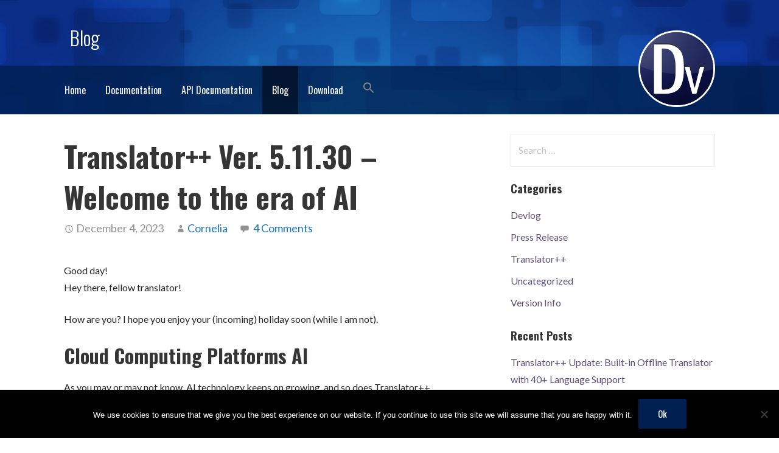

--- FILE ---
content_type: text/html; charset=UTF-8
request_url: https://dreamsavior.net/translator-ver-5-11-30-welcome-to-the-era-of-ai/
body_size: 55075
content:
<!DOCTYPE html><html lang="en"><head><meta charset="UTF-8"><meta name="viewport" content="width=device-width, initial-scale=1"><link rel="profile" href="http://gmpg.org/xfn/11"><link rel="pingback" href="https://dreamsavior.net/xmlrpc.php"> <script defer src="[data-uri]"></script> <script defer src="[data-uri]"></script> <script defer src="[data-uri]"></script> <script defer src="[data-uri]"></script> <script defer src="[data-uri]"></script> <style type="text/css">.the_champ_button_instagram span.the_champ_svg,a.the_champ_instagram span.the_champ_svg{background:radial-gradient(circle at 30% 107%,#fdf497 0,#fdf497 5%,#fd5949 45%,#d6249f 60%,#285aeb 90%)}
					.the_champ_horizontal_sharing .the_champ_svg,.heateor_ss_standard_follow_icons_container .the_champ_svg{
					background-color:#002051!important;background:#002051!important;
					color: #fff;
				border-width: 0px;
		border-style: solid;
		border-color: transparent;
	}
		.the_champ_horizontal_sharing .theChampTCBackground{
		color:#666;
	}
		.the_champ_horizontal_sharing span.the_champ_svg:hover,.heateor_ss_standard_follow_icons_container span.the_champ_svg:hover{
					background-color:#01A3A3!important;background:#01A3A3;
				border-color: transparent;
	}
		.the_champ_vertical_sharing span.the_champ_svg,.heateor_ss_floating_follow_icons_container span.the_champ_svg{
					color: #fff;
				border-width: 0px;
		border-style: solid;
		border-color: transparent;
	}
		.the_champ_vertical_sharing .theChampTCBackground{
		color:#666;
	}
		.the_champ_vertical_sharing span.the_champ_svg:hover,.heateor_ss_floating_follow_icons_container span.the_champ_svg:hover{
						border-color: transparent;
		}
	@media screen and (max-width:783px){.the_champ_vertical_sharing{display:none!important}}</style><meta name='robots' content='index, follow, max-image-preview:large, max-snippet:-1, max-video-preview:-1' /><title>Translator++ Ver. 5.11.30 – Welcome to the era of AI &#8211; Dreamsavior</title><link rel="canonical" href="https://dreamsavior.net/translator-ver-5-11-30-welcome-to-the-era-of-ai/" /><meta property="og:locale" content="en_US" /><meta property="og:type" content="article" /><meta property="og:title" content="Translator++ Ver. 5.11.30 – Welcome to the era of AI &#8211; Dreamsavior" /><meta property="og:description" content="Good day!Hey there, fellow translator! How are you? I hope you enjoy your (incoming) holiday soon (while I am not).&hellip;" /><meta property="og:url" content="https://dreamsavior.net/translator-ver-5-11-30-welcome-to-the-era-of-ai/" /><meta property="og:site_name" content="Dreamsavior" /><meta property="article:published_time" content="2023-12-04T12:29:21+00:00" /><meta property="article:modified_time" content="2023-12-04T12:29:24+00:00" /><meta property="og:image" content="https://dreamsavior.net/wp-content/uploads/2023/12/image.png" /><meta name="author" content="Cornelia" /><meta name="twitter:card" content="summary_large_image" /><meta name="twitter:label1" content="Written by" /><meta name="twitter:data1" content="Cornelia" /><meta name="twitter:label2" content="Est. reading time" /><meta name="twitter:data2" content="3 minutes" /> <script type="application/ld+json" class="yoast-schema-graph">{"@context":"https://schema.org","@graph":[{"@type":"Article","@id":"https://dreamsavior.net/translator-ver-5-11-30-welcome-to-the-era-of-ai/#article","isPartOf":{"@id":"https://dreamsavior.net/translator-ver-5-11-30-welcome-to-the-era-of-ai/"},"author":{"name":"Cornelia","@id":"https://dreamsavior.net/#/schema/person/ead236eff5510c8c33b89aa857c6df5b"},"headline":"Translator++ Ver. 5.11.30 – Welcome to the era of AI","datePublished":"2023-12-04T12:29:21+00:00","dateModified":"2023-12-04T12:29:24+00:00","mainEntityOfPage":{"@id":"https://dreamsavior.net/translator-ver-5-11-30-welcome-to-the-era-of-ai/"},"wordCount":521,"commentCount":0,"publisher":{"@id":"https://dreamsavior.net/#organization"},"image":{"@id":"https://dreamsavior.net/translator-ver-5-11-30-welcome-to-the-era-of-ai/#primaryimage"},"thumbnailUrl":"https://dreamsavior.net/wp-content/uploads/2023/12/image.png","inLanguage":"en","potentialAction":[{"@type":"CommentAction","name":"Comment","target":["https://dreamsavior.net/translator-ver-5-11-30-welcome-to-the-era-of-ai/#respond"]}]},{"@type":"WebPage","@id":"https://dreamsavior.net/translator-ver-5-11-30-welcome-to-the-era-of-ai/","url":"https://dreamsavior.net/translator-ver-5-11-30-welcome-to-the-era-of-ai/","name":"Translator++ Ver. 5.11.30 – Welcome to the era of AI &#8211; Dreamsavior","isPartOf":{"@id":"https://dreamsavior.net/#website"},"primaryImageOfPage":{"@id":"https://dreamsavior.net/translator-ver-5-11-30-welcome-to-the-era-of-ai/#primaryimage"},"image":{"@id":"https://dreamsavior.net/translator-ver-5-11-30-welcome-to-the-era-of-ai/#primaryimage"},"thumbnailUrl":"https://dreamsavior.net/wp-content/uploads/2023/12/image.png","datePublished":"2023-12-04T12:29:21+00:00","dateModified":"2023-12-04T12:29:24+00:00","breadcrumb":{"@id":"https://dreamsavior.net/translator-ver-5-11-30-welcome-to-the-era-of-ai/#breadcrumb"},"inLanguage":"en","potentialAction":[{"@type":"ReadAction","target":["https://dreamsavior.net/translator-ver-5-11-30-welcome-to-the-era-of-ai/"]}]},{"@type":"ImageObject","inLanguage":"en","@id":"https://dreamsavior.net/translator-ver-5-11-30-welcome-to-the-era-of-ai/#primaryimage","url":"https://dreamsavior.net/wp-content/uploads/2023/12/image.png","contentUrl":"https://dreamsavior.net/wp-content/uploads/2023/12/image.png"},{"@type":"BreadcrumbList","@id":"https://dreamsavior.net/translator-ver-5-11-30-welcome-to-the-era-of-ai/#breadcrumb","itemListElement":[{"@type":"ListItem","position":1,"name":"Home","item":"https://dreamsavior.net/"},{"@type":"ListItem","position":2,"name":"Blog","item":"https://dreamsavior.net/blog/"},{"@type":"ListItem","position":3,"name":"Translator++ Ver. 5.11.30 – Welcome to the era of AI"}]},{"@type":"WebSite","@id":"https://dreamsavior.net/#website","url":"https://dreamsavior.net/","name":"Dreamsavior","description":"Saving dreams since 2006","publisher":{"@id":"https://dreamsavior.net/#organization"},"potentialAction":[{"@type":"SearchAction","target":{"@type":"EntryPoint","urlTemplate":"https://dreamsavior.net/?s={search_term_string}"},"query-input":{"@type":"PropertyValueSpecification","valueRequired":true,"valueName":"search_term_string"}}],"inLanguage":"en"},{"@type":"Organization","@id":"https://dreamsavior.net/#organization","name":"Dreamsavior","url":"https://dreamsavior.net/","logo":{"@type":"ImageObject","inLanguage":"en","@id":"https://dreamsavior.net/#/schema/logo/image/","url":"https://dreamsavior.net/wp-content/uploads/2019/06/DV-patreon.png","contentUrl":"https://dreamsavior.net/wp-content/uploads/2019/06/DV-patreon.png","width":600,"height":600,"caption":"Dreamsavior"},"image":{"@id":"https://dreamsavior.net/#/schema/logo/image/"}},{"@type":"Person","@id":"https://dreamsavior.net/#/schema/person/ead236eff5510c8c33b89aa857c6df5b","name":"Cornelia","image":{"@type":"ImageObject","inLanguage":"en","@id":"https://dreamsavior.net/#/schema/person/image/","url":"https://secure.gravatar.com/avatar/3de0efbf04ecc41cf64e7b96e4f30de978615a686fc7c3ad8985aa4ad81fc524?s=96&d=mm&r=g","contentUrl":"https://secure.gravatar.com/avatar/3de0efbf04ecc41cf64e7b96e4f30de978615a686fc7c3ad8985aa4ad81fc524?s=96&d=mm&r=g","caption":"Cornelia"}}]}</script> <link rel='dns-prefetch' href='//fonts.googleapis.com' /><link rel="alternate" type="application/rss+xml" title="Dreamsavior &raquo; Feed" href="https://dreamsavior.net/feed/" /><link rel="alternate" type="application/rss+xml" title="Dreamsavior &raquo; Comments Feed" href="https://dreamsavior.net/comments/feed/" /><link rel="alternate" type="application/rss+xml" title="Dreamsavior &raquo; Translator++ Ver. 5.11.30 – Welcome to the era of AI Comments Feed" href="https://dreamsavior.net/translator-ver-5-11-30-welcome-to-the-era-of-ai/feed/" /><link rel="alternate" title="oEmbed (JSON)" type="application/json+oembed" href="https://dreamsavior.net/wp-json/oembed/1.0/embed?url=https%3A%2F%2Fdreamsavior.net%2Ftranslator-ver-5-11-30-welcome-to-the-era-of-ai%2F" /><link rel="alternate" title="oEmbed (XML)" type="text/xml+oembed" href="https://dreamsavior.net/wp-json/oembed/1.0/embed?url=https%3A%2F%2Fdreamsavior.net%2Ftranslator-ver-5-11-30-welcome-to-the-era-of-ai%2F&#038;format=xml" /><style id='wp-img-auto-sizes-contain-inline-css' type='text/css'>img:is([sizes=auto i],[sizes^="auto," i]){contain-intrinsic-size:3000px 1500px}
/*# sourceURL=wp-img-auto-sizes-contain-inline-css */</style><link rel='stylesheet' id='wedocs-block-style-css' href='https://dreamsavior.net/wp-content/cache/autoptimize/autoptimize_single_12ffbc531c17169f2cab84e646fc73e0.php?ver=6.9' type='text/css' media='all' /><style id='wp-emoji-styles-inline-css' type='text/css'>img.wp-smiley, img.emoji {
		display: inline !important;
		border: none !important;
		box-shadow: none !important;
		height: 1em !important;
		width: 1em !important;
		margin: 0 0.07em !important;
		vertical-align: -0.1em !important;
		background: none !important;
		padding: 0 !important;
	}
/*# sourceURL=wp-emoji-styles-inline-css */</style><style id='wp-block-library-inline-css' type='text/css'>:root{--wp-block-synced-color:#7a00df;--wp-block-synced-color--rgb:122,0,223;--wp-bound-block-color:var(--wp-block-synced-color);--wp-editor-canvas-background:#ddd;--wp-admin-theme-color:#007cba;--wp-admin-theme-color--rgb:0,124,186;--wp-admin-theme-color-darker-10:#006ba1;--wp-admin-theme-color-darker-10--rgb:0,107,160.5;--wp-admin-theme-color-darker-20:#005a87;--wp-admin-theme-color-darker-20--rgb:0,90,135;--wp-admin-border-width-focus:2px}@media (min-resolution:192dpi){:root{--wp-admin-border-width-focus:1.5px}}.wp-element-button{cursor:pointer}:root .has-very-light-gray-background-color{background-color:#eee}:root .has-very-dark-gray-background-color{background-color:#313131}:root .has-very-light-gray-color{color:#eee}:root .has-very-dark-gray-color{color:#313131}:root .has-vivid-green-cyan-to-vivid-cyan-blue-gradient-background{background:linear-gradient(135deg,#00d084,#0693e3)}:root .has-purple-crush-gradient-background{background:linear-gradient(135deg,#34e2e4,#4721fb 50%,#ab1dfe)}:root .has-hazy-dawn-gradient-background{background:linear-gradient(135deg,#faaca8,#dad0ec)}:root .has-subdued-olive-gradient-background{background:linear-gradient(135deg,#fafae1,#67a671)}:root .has-atomic-cream-gradient-background{background:linear-gradient(135deg,#fdd79a,#004a59)}:root .has-nightshade-gradient-background{background:linear-gradient(135deg,#330968,#31cdcf)}:root .has-midnight-gradient-background{background:linear-gradient(135deg,#020381,#2874fc)}:root{--wp--preset--font-size--normal:16px;--wp--preset--font-size--huge:42px}.has-regular-font-size{font-size:1em}.has-larger-font-size{font-size:2.625em}.has-normal-font-size{font-size:var(--wp--preset--font-size--normal)}.has-huge-font-size{font-size:var(--wp--preset--font-size--huge)}.has-text-align-center{text-align:center}.has-text-align-left{text-align:left}.has-text-align-right{text-align:right}.has-fit-text{white-space:nowrap!important}#end-resizable-editor-section{display:none}.aligncenter{clear:both}.items-justified-left{justify-content:flex-start}.items-justified-center{justify-content:center}.items-justified-right{justify-content:flex-end}.items-justified-space-between{justify-content:space-between}.screen-reader-text{border:0;clip-path:inset(50%);height:1px;margin:-1px;overflow:hidden;padding:0;position:absolute;width:1px;word-wrap:normal!important}.screen-reader-text:focus{background-color:#ddd;clip-path:none;color:#444;display:block;font-size:1em;height:auto;left:5px;line-height:normal;padding:15px 23px 14px;text-decoration:none;top:5px;width:auto;z-index:100000}html :where(.has-border-color){border-style:solid}html :where([style*=border-top-color]){border-top-style:solid}html :where([style*=border-right-color]){border-right-style:solid}html :where([style*=border-bottom-color]){border-bottom-style:solid}html :where([style*=border-left-color]){border-left-style:solid}html :where([style*=border-width]){border-style:solid}html :where([style*=border-top-width]){border-top-style:solid}html :where([style*=border-right-width]){border-right-style:solid}html :where([style*=border-bottom-width]){border-bottom-style:solid}html :where([style*=border-left-width]){border-left-style:solid}html :where(img[class*=wp-image-]){height:auto;max-width:100%}:where(figure){margin:0 0 1em}html :where(.is-position-sticky){--wp-admin--admin-bar--position-offset:var(--wp-admin--admin-bar--height,0px)}@media screen and (max-width:600px){html :where(.is-position-sticky){--wp-admin--admin-bar--position-offset:0px}}
/* VK Color Palettes */

/*# sourceURL=wp-block-library-inline-css */</style><style id='wp-block-image-inline-css' type='text/css'>.wp-block-image>a,.wp-block-image>figure>a{display:inline-block}.wp-block-image img{box-sizing:border-box;height:auto;max-width:100%;vertical-align:bottom}@media not (prefers-reduced-motion){.wp-block-image img.hide{visibility:hidden}.wp-block-image img.show{animation:show-content-image .4s}}.wp-block-image[style*=border-radius] img,.wp-block-image[style*=border-radius]>a{border-radius:inherit}.wp-block-image.has-custom-border img{box-sizing:border-box}.wp-block-image.aligncenter{text-align:center}.wp-block-image.alignfull>a,.wp-block-image.alignwide>a{width:100%}.wp-block-image.alignfull img,.wp-block-image.alignwide img{height:auto;width:100%}.wp-block-image .aligncenter,.wp-block-image .alignleft,.wp-block-image .alignright,.wp-block-image.aligncenter,.wp-block-image.alignleft,.wp-block-image.alignright{display:table}.wp-block-image .aligncenter>figcaption,.wp-block-image .alignleft>figcaption,.wp-block-image .alignright>figcaption,.wp-block-image.aligncenter>figcaption,.wp-block-image.alignleft>figcaption,.wp-block-image.alignright>figcaption{caption-side:bottom;display:table-caption}.wp-block-image .alignleft{float:left;margin:.5em 1em .5em 0}.wp-block-image .alignright{float:right;margin:.5em 0 .5em 1em}.wp-block-image .aligncenter{margin-left:auto;margin-right:auto}.wp-block-image :where(figcaption){margin-bottom:1em;margin-top:.5em}.wp-block-image.is-style-circle-mask img{border-radius:9999px}@supports ((-webkit-mask-image:none) or (mask-image:none)) or (-webkit-mask-image:none){.wp-block-image.is-style-circle-mask img{border-radius:0;-webkit-mask-image:url('data:image/svg+xml;utf8,<svg viewBox="0 0 100 100" xmlns="http://www.w3.org/2000/svg"><circle cx="50" cy="50" r="50"/></svg>');mask-image:url('data:image/svg+xml;utf8,<svg viewBox="0 0 100 100" xmlns="http://www.w3.org/2000/svg"><circle cx="50" cy="50" r="50"/></svg>');mask-mode:alpha;-webkit-mask-position:center;mask-position:center;-webkit-mask-repeat:no-repeat;mask-repeat:no-repeat;-webkit-mask-size:contain;mask-size:contain}}:root :where(.wp-block-image.is-style-rounded img,.wp-block-image .is-style-rounded img){border-radius:9999px}.wp-block-image figure{margin:0}.wp-lightbox-container{display:flex;flex-direction:column;position:relative}.wp-lightbox-container img{cursor:zoom-in}.wp-lightbox-container img:hover+button{opacity:1}.wp-lightbox-container button{align-items:center;backdrop-filter:blur(16px) saturate(180%);background-color:#5a5a5a40;border:none;border-radius:4px;cursor:zoom-in;display:flex;height:20px;justify-content:center;opacity:0;padding:0;position:absolute;right:16px;text-align:center;top:16px;width:20px;z-index:100}@media not (prefers-reduced-motion){.wp-lightbox-container button{transition:opacity .2s ease}}.wp-lightbox-container button:focus-visible{outline:3px auto #5a5a5a40;outline:3px auto -webkit-focus-ring-color;outline-offset:3px}.wp-lightbox-container button:hover{cursor:pointer;opacity:1}.wp-lightbox-container button:focus{opacity:1}.wp-lightbox-container button:focus,.wp-lightbox-container button:hover,.wp-lightbox-container button:not(:hover):not(:active):not(.has-background){background-color:#5a5a5a40;border:none}.wp-lightbox-overlay{box-sizing:border-box;cursor:zoom-out;height:100vh;left:0;overflow:hidden;position:fixed;top:0;visibility:hidden;width:100%;z-index:100000}.wp-lightbox-overlay .close-button{align-items:center;cursor:pointer;display:flex;justify-content:center;min-height:40px;min-width:40px;padding:0;position:absolute;right:calc(env(safe-area-inset-right) + 16px);top:calc(env(safe-area-inset-top) + 16px);z-index:5000000}.wp-lightbox-overlay .close-button:focus,.wp-lightbox-overlay .close-button:hover,.wp-lightbox-overlay .close-button:not(:hover):not(:active):not(.has-background){background:none;border:none}.wp-lightbox-overlay .lightbox-image-container{height:var(--wp--lightbox-container-height);left:50%;overflow:hidden;position:absolute;top:50%;transform:translate(-50%,-50%);transform-origin:top left;width:var(--wp--lightbox-container-width);z-index:9999999999}.wp-lightbox-overlay .wp-block-image{align-items:center;box-sizing:border-box;display:flex;height:100%;justify-content:center;margin:0;position:relative;transform-origin:0 0;width:100%;z-index:3000000}.wp-lightbox-overlay .wp-block-image img{height:var(--wp--lightbox-image-height);min-height:var(--wp--lightbox-image-height);min-width:var(--wp--lightbox-image-width);width:var(--wp--lightbox-image-width)}.wp-lightbox-overlay .wp-block-image figcaption{display:none}.wp-lightbox-overlay button{background:none;border:none}.wp-lightbox-overlay .scrim{background-color:#fff;height:100%;opacity:.9;position:absolute;width:100%;z-index:2000000}.wp-lightbox-overlay.active{visibility:visible}@media not (prefers-reduced-motion){.wp-lightbox-overlay.active{animation:turn-on-visibility .25s both}.wp-lightbox-overlay.active img{animation:turn-on-visibility .35s both}.wp-lightbox-overlay.show-closing-animation:not(.active){animation:turn-off-visibility .35s both}.wp-lightbox-overlay.show-closing-animation:not(.active) img{animation:turn-off-visibility .25s both}.wp-lightbox-overlay.zoom.active{animation:none;opacity:1;visibility:visible}.wp-lightbox-overlay.zoom.active .lightbox-image-container{animation:lightbox-zoom-in .4s}.wp-lightbox-overlay.zoom.active .lightbox-image-container img{animation:none}.wp-lightbox-overlay.zoom.active .scrim{animation:turn-on-visibility .4s forwards}.wp-lightbox-overlay.zoom.show-closing-animation:not(.active){animation:none}.wp-lightbox-overlay.zoom.show-closing-animation:not(.active) .lightbox-image-container{animation:lightbox-zoom-out .4s}.wp-lightbox-overlay.zoom.show-closing-animation:not(.active) .lightbox-image-container img{animation:none}.wp-lightbox-overlay.zoom.show-closing-animation:not(.active) .scrim{animation:turn-off-visibility .4s forwards}}@keyframes show-content-image{0%{visibility:hidden}99%{visibility:hidden}to{visibility:visible}}@keyframes turn-on-visibility{0%{opacity:0}to{opacity:1}}@keyframes turn-off-visibility{0%{opacity:1;visibility:visible}99%{opacity:0;visibility:visible}to{opacity:0;visibility:hidden}}@keyframes lightbox-zoom-in{0%{transform:translate(calc((-100vw + var(--wp--lightbox-scrollbar-width))/2 + var(--wp--lightbox-initial-left-position)),calc(-50vh + var(--wp--lightbox-initial-top-position))) scale(var(--wp--lightbox-scale))}to{transform:translate(-50%,-50%) scale(1)}}@keyframes lightbox-zoom-out{0%{transform:translate(-50%,-50%) scale(1);visibility:visible}99%{visibility:visible}to{transform:translate(calc((-100vw + var(--wp--lightbox-scrollbar-width))/2 + var(--wp--lightbox-initial-left-position)),calc(-50vh + var(--wp--lightbox-initial-top-position))) scale(var(--wp--lightbox-scale));visibility:hidden}}
/*# sourceURL=https://dreamsavior.net/wp-includes/blocks/image/style.min.css */</style><style id='wp-block-image-theme-inline-css' type='text/css'>:root :where(.wp-block-image figcaption){color:#555;font-size:13px;text-align:center}.is-dark-theme :root :where(.wp-block-image figcaption){color:#ffffffa6}.wp-block-image{margin:0 0 1em}
/*# sourceURL=https://dreamsavior.net/wp-includes/blocks/image/theme.min.css */</style><style id='wp-block-list-inline-css' type='text/css'>ol,ul{box-sizing:border-box}:root :where(.wp-block-list.has-background){padding:1.25em 2.375em}
/*# sourceURL=https://dreamsavior.net/wp-includes/blocks/list/style.min.css */</style><style id='global-styles-inline-css' type='text/css'>:root{--wp--preset--aspect-ratio--square: 1;--wp--preset--aspect-ratio--4-3: 4/3;--wp--preset--aspect-ratio--3-4: 3/4;--wp--preset--aspect-ratio--3-2: 3/2;--wp--preset--aspect-ratio--2-3: 2/3;--wp--preset--aspect-ratio--16-9: 16/9;--wp--preset--aspect-ratio--9-16: 9/16;--wp--preset--color--black: #000000;--wp--preset--color--cyan-bluish-gray: #abb8c3;--wp--preset--color--white: #ffffff;--wp--preset--color--pale-pink: #f78da7;--wp--preset--color--vivid-red: #cf2e2e;--wp--preset--color--luminous-vivid-orange: #ff6900;--wp--preset--color--luminous-vivid-amber: #fcb900;--wp--preset--color--light-green-cyan: #7bdcb5;--wp--preset--color--vivid-green-cyan: #00d084;--wp--preset--color--pale-cyan-blue: #8ed1fc;--wp--preset--color--vivid-cyan-blue: #0693e3;--wp--preset--color--vivid-purple: #9b51e0;--wp--preset--gradient--vivid-cyan-blue-to-vivid-purple: linear-gradient(135deg,rgb(6,147,227) 0%,rgb(155,81,224) 100%);--wp--preset--gradient--light-green-cyan-to-vivid-green-cyan: linear-gradient(135deg,rgb(122,220,180) 0%,rgb(0,208,130) 100%);--wp--preset--gradient--luminous-vivid-amber-to-luminous-vivid-orange: linear-gradient(135deg,rgb(252,185,0) 0%,rgb(255,105,0) 100%);--wp--preset--gradient--luminous-vivid-orange-to-vivid-red: linear-gradient(135deg,rgb(255,105,0) 0%,rgb(207,46,46) 100%);--wp--preset--gradient--very-light-gray-to-cyan-bluish-gray: linear-gradient(135deg,rgb(238,238,238) 0%,rgb(169,184,195) 100%);--wp--preset--gradient--cool-to-warm-spectrum: linear-gradient(135deg,rgb(74,234,220) 0%,rgb(151,120,209) 20%,rgb(207,42,186) 40%,rgb(238,44,130) 60%,rgb(251,105,98) 80%,rgb(254,248,76) 100%);--wp--preset--gradient--blush-light-purple: linear-gradient(135deg,rgb(255,206,236) 0%,rgb(152,150,240) 100%);--wp--preset--gradient--blush-bordeaux: linear-gradient(135deg,rgb(254,205,165) 0%,rgb(254,45,45) 50%,rgb(107,0,62) 100%);--wp--preset--gradient--luminous-dusk: linear-gradient(135deg,rgb(255,203,112) 0%,rgb(199,81,192) 50%,rgb(65,88,208) 100%);--wp--preset--gradient--pale-ocean: linear-gradient(135deg,rgb(255,245,203) 0%,rgb(182,227,212) 50%,rgb(51,167,181) 100%);--wp--preset--gradient--electric-grass: linear-gradient(135deg,rgb(202,248,128) 0%,rgb(113,206,126) 100%);--wp--preset--gradient--midnight: linear-gradient(135deg,rgb(2,3,129) 0%,rgb(40,116,252) 100%);--wp--preset--font-size--small: 13px;--wp--preset--font-size--medium: 20px;--wp--preset--font-size--large: 36px;--wp--preset--font-size--x-large: 42px;--wp--preset--spacing--20: 0.44rem;--wp--preset--spacing--30: 0.67rem;--wp--preset--spacing--40: 1rem;--wp--preset--spacing--50: 1.5rem;--wp--preset--spacing--60: 2.25rem;--wp--preset--spacing--70: 3.38rem;--wp--preset--spacing--80: 5.06rem;--wp--preset--shadow--natural: 6px 6px 9px rgba(0, 0, 0, 0.2);--wp--preset--shadow--deep: 12px 12px 50px rgba(0, 0, 0, 0.4);--wp--preset--shadow--sharp: 6px 6px 0px rgba(0, 0, 0, 0.2);--wp--preset--shadow--outlined: 6px 6px 0px -3px rgb(255, 255, 255), 6px 6px rgb(0, 0, 0);--wp--preset--shadow--crisp: 6px 6px 0px rgb(0, 0, 0);}:where(.is-layout-flex){gap: 0.5em;}:where(.is-layout-grid){gap: 0.5em;}body .is-layout-flex{display: flex;}.is-layout-flex{flex-wrap: wrap;align-items: center;}.is-layout-flex > :is(*, div){margin: 0;}body .is-layout-grid{display: grid;}.is-layout-grid > :is(*, div){margin: 0;}:where(.wp-block-columns.is-layout-flex){gap: 2em;}:where(.wp-block-columns.is-layout-grid){gap: 2em;}:where(.wp-block-post-template.is-layout-flex){gap: 1.25em;}:where(.wp-block-post-template.is-layout-grid){gap: 1.25em;}.has-black-color{color: var(--wp--preset--color--black) !important;}.has-cyan-bluish-gray-color{color: var(--wp--preset--color--cyan-bluish-gray) !important;}.has-white-color{color: var(--wp--preset--color--white) !important;}.has-pale-pink-color{color: var(--wp--preset--color--pale-pink) !important;}.has-vivid-red-color{color: var(--wp--preset--color--vivid-red) !important;}.has-luminous-vivid-orange-color{color: var(--wp--preset--color--luminous-vivid-orange) !important;}.has-luminous-vivid-amber-color{color: var(--wp--preset--color--luminous-vivid-amber) !important;}.has-light-green-cyan-color{color: var(--wp--preset--color--light-green-cyan) !important;}.has-vivid-green-cyan-color{color: var(--wp--preset--color--vivid-green-cyan) !important;}.has-pale-cyan-blue-color{color: var(--wp--preset--color--pale-cyan-blue) !important;}.has-vivid-cyan-blue-color{color: var(--wp--preset--color--vivid-cyan-blue) !important;}.has-vivid-purple-color{color: var(--wp--preset--color--vivid-purple) !important;}.has-black-background-color{background-color: var(--wp--preset--color--black) !important;}.has-cyan-bluish-gray-background-color{background-color: var(--wp--preset--color--cyan-bluish-gray) !important;}.has-white-background-color{background-color: var(--wp--preset--color--white) !important;}.has-pale-pink-background-color{background-color: var(--wp--preset--color--pale-pink) !important;}.has-vivid-red-background-color{background-color: var(--wp--preset--color--vivid-red) !important;}.has-luminous-vivid-orange-background-color{background-color: var(--wp--preset--color--luminous-vivid-orange) !important;}.has-luminous-vivid-amber-background-color{background-color: var(--wp--preset--color--luminous-vivid-amber) !important;}.has-light-green-cyan-background-color{background-color: var(--wp--preset--color--light-green-cyan) !important;}.has-vivid-green-cyan-background-color{background-color: var(--wp--preset--color--vivid-green-cyan) !important;}.has-pale-cyan-blue-background-color{background-color: var(--wp--preset--color--pale-cyan-blue) !important;}.has-vivid-cyan-blue-background-color{background-color: var(--wp--preset--color--vivid-cyan-blue) !important;}.has-vivid-purple-background-color{background-color: var(--wp--preset--color--vivid-purple) !important;}.has-black-border-color{border-color: var(--wp--preset--color--black) !important;}.has-cyan-bluish-gray-border-color{border-color: var(--wp--preset--color--cyan-bluish-gray) !important;}.has-white-border-color{border-color: var(--wp--preset--color--white) !important;}.has-pale-pink-border-color{border-color: var(--wp--preset--color--pale-pink) !important;}.has-vivid-red-border-color{border-color: var(--wp--preset--color--vivid-red) !important;}.has-luminous-vivid-orange-border-color{border-color: var(--wp--preset--color--luminous-vivid-orange) !important;}.has-luminous-vivid-amber-border-color{border-color: var(--wp--preset--color--luminous-vivid-amber) !important;}.has-light-green-cyan-border-color{border-color: var(--wp--preset--color--light-green-cyan) !important;}.has-vivid-green-cyan-border-color{border-color: var(--wp--preset--color--vivid-green-cyan) !important;}.has-pale-cyan-blue-border-color{border-color: var(--wp--preset--color--pale-cyan-blue) !important;}.has-vivid-cyan-blue-border-color{border-color: var(--wp--preset--color--vivid-cyan-blue) !important;}.has-vivid-purple-border-color{border-color: var(--wp--preset--color--vivid-purple) !important;}.has-vivid-cyan-blue-to-vivid-purple-gradient-background{background: var(--wp--preset--gradient--vivid-cyan-blue-to-vivid-purple) !important;}.has-light-green-cyan-to-vivid-green-cyan-gradient-background{background: var(--wp--preset--gradient--light-green-cyan-to-vivid-green-cyan) !important;}.has-luminous-vivid-amber-to-luminous-vivid-orange-gradient-background{background: var(--wp--preset--gradient--luminous-vivid-amber-to-luminous-vivid-orange) !important;}.has-luminous-vivid-orange-to-vivid-red-gradient-background{background: var(--wp--preset--gradient--luminous-vivid-orange-to-vivid-red) !important;}.has-very-light-gray-to-cyan-bluish-gray-gradient-background{background: var(--wp--preset--gradient--very-light-gray-to-cyan-bluish-gray) !important;}.has-cool-to-warm-spectrum-gradient-background{background: var(--wp--preset--gradient--cool-to-warm-spectrum) !important;}.has-blush-light-purple-gradient-background{background: var(--wp--preset--gradient--blush-light-purple) !important;}.has-blush-bordeaux-gradient-background{background: var(--wp--preset--gradient--blush-bordeaux) !important;}.has-luminous-dusk-gradient-background{background: var(--wp--preset--gradient--luminous-dusk) !important;}.has-pale-ocean-gradient-background{background: var(--wp--preset--gradient--pale-ocean) !important;}.has-electric-grass-gradient-background{background: var(--wp--preset--gradient--electric-grass) !important;}.has-midnight-gradient-background{background: var(--wp--preset--gradient--midnight) !important;}.has-small-font-size{font-size: var(--wp--preset--font-size--small) !important;}.has-medium-font-size{font-size: var(--wp--preset--font-size--medium) !important;}.has-large-font-size{font-size: var(--wp--preset--font-size--large) !important;}.has-x-large-font-size{font-size: var(--wp--preset--font-size--x-large) !important;}
/*# sourceURL=global-styles-inline-css */</style><style id='classic-theme-styles-inline-css' type='text/css'>/*! This file is auto-generated */
.wp-block-button__link{color:#fff;background-color:#32373c;border-radius:9999px;box-shadow:none;text-decoration:none;padding:calc(.667em + 2px) calc(1.333em + 2px);font-size:1.125em}.wp-block-file__button{background:#32373c;color:#fff;text-decoration:none}
/*# sourceURL=/wp-includes/css/classic-themes.min.css */</style><link rel='stylesheet' id='font-awesome-css' href='https://dreamsavior.net/wp-content/plugins/contact-widgets/assets/css/font-awesome.min.css?ver=4.7.0' type='text/css' media='all' /><link rel='stylesheet' id='vk-components-style-css' href='https://dreamsavior.net/wp-content/cache/autoptimize/autoptimize_single_dbebd830bacfecf4f013f8ce145cf822.php?ver=1.6.5' type='text/css' media='all' /><link rel='stylesheet' id='cookie-notice-front-css' href='https://dreamsavior.net/wp-content/plugins/cookie-notice/css/front.min.css?ver=2.5.10' type='text/css' media='all' /><link rel='stylesheet' id='patreon-wordpress-css-css' href='https://dreamsavior.net/wp-content/cache/autoptimize/autoptimize_single_7e31e43336709d8a25740c4820d53377.php?ver=6.9' type='text/css' media='all' /><link rel='stylesheet' id='theme-my-login-css' href='https://dreamsavior.net/wp-content/plugins/theme-my-login/assets/styles/theme-my-login.min.css?ver=7.1.14' type='text/css' media='all' /><link rel='stylesheet' id='ivory-search-styles-css' href='https://dreamsavior.net/wp-content/plugins/add-search-to-menu/public/css/ivory-search.min.css?ver=5.5.12' type='text/css' media='all' /><link rel='stylesheet' id='vk-swiper-style-css' href='https://dreamsavior.net/wp-content/plugins/vk-blocks/vendor/vektor-inc/vk-swiper/src/assets/css/swiper-bundle.min.css?ver=11.0.2' type='text/css' media='all' /><link rel='stylesheet' id='vkblocks-bootstrap-css' href='https://dreamsavior.net/wp-content/cache/autoptimize/autoptimize_single_9a70edf0c1f0c7f1ba29dea972a48531.php?ver=4.3.1' type='text/css' media='all' /><link rel='stylesheet' id='activation-css' href='https://dreamsavior.net/wp-content/cache/autoptimize/autoptimize_single_6eaddfde6e7b62767a84b4f472ad687c.php?ver=1.2.2' type='text/css' media='all' /><style id='activation-inline-css' type='text/css'>.site-header{background-image:url(https://dreamsavior.net/wp-content/uploads/2019/06/cropped-blue_squares-wide-2400x1299.jpg);}
.site-title a,.site-title a:visited{color:#blank;}.site-title a:hover,.site-title a:visited:hover{color:rgba(, 0.8);}
.site-description{color:#ffffff;}
.hero,.hero .widget h1,.hero .widget h2,.hero .widget h3,.hero .widget h4,.hero .widget h5,.hero .widget h6,.hero .widget p,.hero .widget blockquote,.hero .widget cite,.hero .widget table,.hero .widget ul,.hero .widget ol,.hero .widget li,.hero .widget dd,.hero .widget dt,.hero .widget address,.hero .widget code,.hero .widget pre,.hero .widget .widget-title,.hero .page-header h1{color:#ffffff;}
.main-navigation ul li a,.main-navigation ul li a:visited,.main-navigation ul li a:hover,.main-navigation ul li a:focus,.main-navigation ul li a:visited:hover{color:#ffffff;}.main-navigation .sub-menu .menu-item-has-children > a::after{border-right-color:#ffffff;border-left-color:#ffffff;}.menu-toggle div{background-color:#ffffff;}.main-navigation ul li a:hover,.main-navigation ul li a:focus{color:rgba(255, 255, 255, 0.8);}
h1,h2,h3,h4,h5,h6,label,legend,table th,dl dt,.entry-title,.entry-title a,.entry-title a:visited,.widget-title{color:#353535;}.entry-title a:hover,.entry-title a:visited:hover,.entry-title a:focus,.entry-title a:visited:focus,.entry-title a:active,.entry-title a:visited:active{color:rgba(53, 53, 53, 0.8);}
body,input,select,textarea,input[type="text"]:focus,input[type="email"]:focus,input[type="url"]:focus,input[type="password"]:focus,input[type="search"]:focus,input[type="number"]:focus,input[type="tel"]:focus,input[type="range"]:focus,input[type="date"]:focus,input[type="month"]:focus,input[type="week"]:focus,input[type="time"]:focus,input[type="datetime"]:focus,input[type="datetime-local"]:focus,input[type="color"]:focus,textarea:focus,.navigation.pagination .paging-nav-text{color:#252525;}.fl-callout-text,.fl-rich-text{color:#252525;}hr{background-color:rgba(37, 37, 37, 0.1);border-color:rgba(37, 37, 37, 0.1);}input[type="text"],input[type="email"],input[type="url"],input[type="password"],input[type="search"],input[type="number"],input[type="tel"],input[type="range"],input[type="date"],input[type="month"],input[type="week"],input[type="time"],input[type="datetime"],input[type="datetime-local"],input[type="color"],textarea,.select2-container .select2-choice{color:rgba(37, 37, 37, 0.5);border-color:rgba(37, 37, 37, 0.1);}select,fieldset,blockquote,pre,code,abbr,acronym,.hentry table th,.hentry table td{border-color:rgba(37, 37, 37, 0.1);}.hentry table tr:hover td{background-color:rgba(37, 37, 37, 0.05);}
blockquote,.entry-meta,.entry-footer,.comment-meta .says,.logged-in-as{color:#686868;}
.site-footer .widget-title,.site-footer h1,.site-footer h2,.site-footer h3,.site-footer h4,.site-footer h5,.site-footer h6{color:#ffffff;}
.site-footer .widget,.site-footer .widget form label{color:#ffffff;}
.footer-menu ul li a,.footer-menu ul li a:visited{color:#7c848c;}.site-info-wrapper .social-menu a{background-color:#7c848c;}.footer-menu ul li a:hover,.footer-menu ul li a:visited:hover{color:rgba(124, 132, 140, 0.8);}
.site-info-wrapper .site-info-text{color:#7c848c;}
a,a:visited,.entry-title a:hover,.entry-title a:visited:hover{color:#5d5179;}.navigation.pagination .nav-links .page-numbers.current,.social-menu a:hover{background-color:#5d5179;}a:hover,a:visited:hover,a:focus,a:visited:focus,a:active,a:visited:active{color:rgba(93, 81, 121, 0.8);}.comment-list li.bypostauthor{border-color:rgba(93, 81, 121, 0.2);}
button,a.button,a.button:visited,input[type="button"],input[type="reset"],input[type="submit"],.site-info-wrapper .social-menu a:hover{background-color:#002051;border-color:#002051;}.woocommerce button.button.alt.disabled,.woocommerce button.button.alt.disabled:hover{background-color:#002051;}a.fl-button,a.fl-button:visited,.content-area .fl-builder-content a.fl-button,.content-area .fl-builder-content a.fl-button:visited{background-color:#002051;border-color:#002051;}button:hover,button:active,button:focus,a.button:hover,a.button:active,a.button:focus,a.button:visited:hover,a.button:visited:active,a.button:visited:focus,input[type="button"]:hover,input[type="button"]:active,input[type="button"]:focus,input[type="reset"]:hover,input[type="reset"]:active,input[type="reset"]:focus,input[type="submit"]:hover,input[type="submit"]:active,input[type="submit"]:focus{background-color:rgba(0, 32, 81, 0.8);border-color:rgba(0, 32, 81, 0.8);}a.fl-button:hover,a.fl-button:active,a.fl-button:focus,a.fl-button:visited:hover,a.fl-button:visited:active,a.fl-button:visited:focus,.content-area .fl-builder-content a.fl-button:hover,.content-area .fl-builder-content a.fl-button:active,.content-area .fl-builder-content a.fl-button:focus,.content-area .fl-builder-content a.fl-button:visited:hover,.content-area .fl-builder-content a.fl-button:visited:active,.content-area .fl-builder-content a.fl-button:visited:focus{background-color:rgba(0, 32, 81, 0.8);border-color:rgba(0, 32, 81, 0.8);}
button,button:hover,button:active,button:focus,a.button,a.button:hover,a.button:active,a.button:focus,a.button:visited,a.button:visited:hover,a.button:visited:active,a.button:visited:focus,input[type="button"],input[type="button"]:hover,input[type="button"]:active,input[type="button"]:focus,input[type="reset"],input[type="reset"]:hover,input[type="reset"]:active,input[type="reset"]:focus,input[type="submit"],input[type="submit"]:hover,input[type="submit"]:active,input[type="submit"]:focus{color:#ffffff;}a.fl-button
				a.fl-button:hover,a.fl-button:active,a.fl-button:focus,a.fl-button:visited,a.fl-button:visited:hover,a.fl-button:visited:active,a.fl-button:visited:focus,.content-area .fl-builder-content a.fl-button,.content-area .fl-builder-content a.fl-button *,.content-area .fl-builder-content a.fl-button:visited,.content-area .fl-builder-content a.fl-button:visited *{color:#ffffff;}
body{background-color:#ffffff;}.navigation.pagination .nav-links .page-numbers.current{color:#ffffff;}
.site-header{background-color:#2c3845;}.site-header{-webkit-box-shadow:inset 0 0 0 9999em;-moz-box-shadow:inset 0 0 0 9999em;box-shadow:inset 0 0 0 9999em;color:rgba(44, 56, 69, 0.00);}
.main-navigation-container,.main-navigation.open,.main-navigation ul ul,.main-navigation .sub-menu{background-color:#002051;}
.site-footer{background-color:#002051;}
.site-info-wrapper{background-color:#0a0002;}.site-info-wrapper .social-menu a,.site-info-wrapper .social-menu a:visited,.site-info-wrapper .social-menu a:hover,.site-info-wrapper .social-menu a:visited:hover{color:#0a0002;}
/*# sourceURL=activation-inline-css */</style><link rel='stylesheet' id='vk-blocks-build-css-css' href='https://dreamsavior.net/wp-content/cache/autoptimize/autoptimize_single_8007185a86f057676dc53af7dc2ce4ac.php?ver=1.115.0.1' type='text/css' media='all' /><style id='vk-blocks-build-css-inline-css' type='text/css'>:root { --vk-size-text: 16px; /* --vk-color-primary is deprecated. */ --vk-color-primary:#337ab7; }

	:root {
		--vk_image-mask-circle: url(https://dreamsavior.net/wp-content/plugins/vk-blocks/inc/vk-blocks/images/circle.svg);
		--vk_image-mask-wave01: url(https://dreamsavior.net/wp-content/plugins/vk-blocks/inc/vk-blocks/images/wave01.svg);
		--vk_image-mask-wave02: url(https://dreamsavior.net/wp-content/plugins/vk-blocks/inc/vk-blocks/images/wave02.svg);
		--vk_image-mask-wave03: url(https://dreamsavior.net/wp-content/plugins/vk-blocks/inc/vk-blocks/images/wave03.svg);
		--vk_image-mask-wave04: url(https://dreamsavior.net/wp-content/plugins/vk-blocks/inc/vk-blocks/images/wave04.svg);
	}
	

	:root {

		--vk-balloon-border-width:1px;

		--vk-balloon-speech-offset:-12px;
	}
	

	:root {
		--vk_flow-arrow: url(https://dreamsavior.net/wp-content/plugins/vk-blocks/inc/vk-blocks/images/arrow_bottom.svg);
	}
	
/*# sourceURL=vk-blocks-build-css-inline-css */</style><link rel='stylesheet' id='vk-font-awesome-css' href='https://dreamsavior.net/wp-content/plugins/vk-blocks/vendor/vektor-inc/font-awesome-versions/src/versions/6/css/all.min.css?ver=6.6.0' type='text/css' media='all' /><link rel='stylesheet' id='recent-posts-widget-with-thumbnails-public-style-css' href='https://dreamsavior.net/wp-content/cache/autoptimize/autoptimize_single_17cb45a014a028d6413c83fd7f51b302.php?ver=7.1.1' type='text/css' media='all' /><link rel='stylesheet' id='the_champ_frontend_css-css' href='https://dreamsavior.net/wp-content/cache/autoptimize/autoptimize_single_0d4330f9912e9fcdd33c48f5eb3663f1.php?ver=7.14.5' type='text/css' media='all' /><link rel='stylesheet' id='activation-fonts-css' href='//fonts.googleapis.com/css?family=Oswald%3A300%2C400%2C700%7CLato%3A300%2C400%2C700&#038;subset=latin&#038;ver=6.9' type='text/css' media='all' /><style id='activation-fonts-inline-css' type='text/css'>.site-title{font-family:"Oswald", sans-serif;}
.main-navigation ul li a,.main-navigation ul li a:visited,button,a.button,a.fl-button,input[type="button"],input[type="reset"],input[type="submit"]{font-family:"Oswald", sans-serif;}
h1,h2,h3,h4,h5,h6,label,legend,table th,dl dt,.entry-title,.widget-title{font-family:"Oswald", sans-serif;}
body,p,ol li,ul li,dl dd,.fl-callout-text{font-family:"Lato", sans-serif;}
blockquote,.entry-meta,.entry-footer,.comment-list li .comment-meta .says,.comment-list li .comment-metadata,.comment-reply-link,#respond .logged-in-as{font-family:"Lato", sans-serif;}
/*# sourceURL=activation-fonts-inline-css */</style><link rel='stylesheet' id='wp-block-paragraph-css' href='https://dreamsavior.net/wp-includes/blocks/paragraph/style.min.css?ver=6.9' type='text/css' media='all' /><link rel='stylesheet' id='wp-block-heading-css' href='https://dreamsavior.net/wp-includes/blocks/heading/style.min.css?ver=6.9' type='text/css' media='all' /> <script defer id="cookie-notice-front-js-before" src="[data-uri]"></script> <script defer type="text/javascript" src="https://dreamsavior.net/wp-content/plugins/cookie-notice/js/front.min.js?ver=2.5.10" id="cookie-notice-front-js"></script> <script defer type="text/javascript" src="https://dreamsavior.net/wp-includes/js/jquery/jquery.min.js?ver=3.7.1" id="jquery-core-js"></script> <script defer type="text/javascript" src="https://dreamsavior.net/wp-includes/js/jquery/jquery-migrate.min.js?ver=3.4.1" id="jquery-migrate-js"></script> <link rel="https://api.w.org/" href="https://dreamsavior.net/wp-json/" /><link rel="alternate" title="JSON" type="application/json" href="https://dreamsavior.net/wp-json/wp/v2/posts/3053" /><link rel="EditURI" type="application/rsd+xml" title="RSD" href="https://dreamsavior.net/xmlrpc.php?rsd" /><meta name="generator" content="WordPress 6.9" /><link rel='shortlink' href='https://dreamsavior.net/?p=3053' /><link rel='stylesheet' id='2735-css' href='https://dreamsavior.net/wp-content/cache/autoptimize/autoptimize_single_4ff638f6635a6181cab6caca02801d77.php?v=458' type="text/css" media='all' /><meta name="theme-color" content="#002051" />  <script defer src="https://www.googletagmanager.com/gtag/js?id=UA-146183341-1"></script> <script defer src="[data-uri]"></script>
<style type="text/css">#page .CodeMirror pre {
    -moz-border-radius: 0;
    -webkit-border-radius: 0;
    border-radius: 0;
    border-width: 0 !important;
    background: transparent;
    font-family: inherit;
    font-size: inherit;
    margin: 0 !important;
    white-space: pre !important;
    word-wrap: normal !important;
    line-height: inherit;
    color: inherit;
    z-index: 2;
    position: relative;
    overflow: visible;
    -webkit-tap-highlight-color: transparent;
    -webkit-font-variant-ligatures: contextual;
    font-variant-ligatures: contextual;
}

.CodeMirror pre {
    padding: 0 4px !important;
}</style>
<style type="text/css">text-decoration:underline;/* no left/rigth padding & margin within beaver builder */
.tightSide > .fl-row-content-wrap{
	padding-left: 0px;
    padding-right: 0px;

} 

.tightSide > .fl-row-content-wrap .fl-module-content {
	margin-left: 0px;
	margin-right:0px;

}


/*posts*/
#content .wp-block-image figcaption {
    font-style: italic;
}


.wedocs-single-wrap .wedocs-single-content article .entry-content img {
    max-width: 100%;
    border: 1px solid #eeeeee;
    margin-top: 0px;
    margin-bottom: 0px;
    padding: 0px;
    height: auto;
    background: #F9F9F9;
    display: unset;
}

/*h1:before,*/
.single-docs h2:before,
.single-docs h3:before,
.single-docs h4:before,
.single-docs h5:before,
.single-docs h6:before {
    font-family: ;
    display: block;
    content: " ";
    margin-top: -120px;
    height: 120px;
    visibility: hidden;
    pointer-events: none;
}

h1:target,
h2:target,
h3:target,
h4:target,
h5:target,
h6:target
{
outline: none;
border: none;
}


.wp-block-advanced-gutenberg-blocks-notice.is-variation-warning.is-style-full {
    border: none;
    border-left: 4px solid #c38900;
    background: #ecae1b;
    color: white;
}

/* release info */
.releases .versionInfo {
	font-size: .75em;
	color: #666;
}

.releases .changelog li .updateType {
	display:inline-block;
	padding:2px 8px;
	border-radius:2px;
	font-size: .8em;
	color: #f1f1f1;
	background: #444;
}

.releases .changelog li .updateType-fix {
	background: #4855af;
}
.releases .changelog li .updateType-add {
	background: #267100;
}
.releases .changelog li .updateType-remove {
	background: #909090;
}
.releases .changelog li .updateType-info {
	display:none;
}


@font-face {
  font-family: 'fa-brands';
  src: url('/wp-content/plugins/beaver-builder-lite-version/fonts/fontawesome/5.15.4/webfonts/fa-brands-400.woff2');
  font-weight: normal;
  font-style: normal;
}
.social-menu a[href*="discord.gg"]:before {
    content: "\f392";
    font-family: "fa-brands";
    margin-left: -2px;
}

/* block code */
pre.wp-block-code {
	background-color: #2b2b2b !important;
}

pre.wp-block-code code {
    color: #f8f8f2;
    padding-left: 0;
    border: none;
    overflow-x: initial;
    background: #333;
}

article .entry-content > h3 {
    margin-top: 1.5em;
}


main#main a, main#main a:visited {
    color: #1c74be;
}

main#main a:hover {
    text-decoration:underline;
}

main#main .fl-html .is-style-full a, 
main#main .fl-html .is-style-full a:visited {
	color:#171d52;
	text-decoration:underline;
}

main#main .wedocs-single-wrap .wedocs-sidebar ul.doc-nav-list > li.current_page_parent > a, 
main#main .wedocs-single-wrap .wedocs-sidebar ul.doc-nav-list > li.current_page_item > a, 
main#main .wedocs-single-wrap .wedocs-sidebar ul.doc-nav-list > li.current_page_ancestor > a {
    background: #002051;
    color: #fff;
    transition: all .3s ease-out;
}

main#main .vote-link-wrap a,
main#main a.button{
    color: #f1f1f1;
    text-decoration: none;
}

.wedocs-help-link {
    display: none;
}
.wedocs-feedback-wrap .vote-link-wrap {
    margin-left: 1em;
}

a.wedocs-tip.negative {
    border: 1px solid red;
    background: red;
}

a.wedocs-tip.positive {
    border: 1px solid green;
    background: green;
}
.wedocs-feedback-wrap .wedocs-tip {
    display: inline-block;
    /* border: 1px solid; */
    margin-left: 1em;
    padding: 0px 8px;

}</style>
<style type="text/css">.single-post .entry-content > .fl-builder-content > .fl-row > .fl-row-content-wrap{
	padding-left: 0px;
    padding-right: 0px;

} 

.single-post .entry-content > .fl-builder-content > .fl-row > .fl-row-content-wrap .fl-module-content {
	margin-left: 0px;
	margin-right:0px;

}</style>
<style type="text/css">.wedocs-search-input {
	margin-left: 0px !important;
	margin-bottom: .5em !important;
	width: 100%;
}

.wedocs-search-input .search-field {
	width: 100%;
}

.wedocs-single-content h2 {
    margin-top: 2.5em;
}

.wedocs-single-wrap .wedocs-sidebar ul.doc-nav-list li ul.children a:hover {
    color: #3598db;
    transition: all .3s ease-out;
}

.wedocs-single-wrap .wedocs-sidebar ul.doc-nav-list > li.current_page_parent > a, .wedocs-single-wrap .wedocs-sidebar ul.doc-nav-list > li.current_page_item > a, .wedocs-single-wrap .wedocs-sidebar ul.doc-nav-list > li.current_page_ancestor > a {
    background: #002051;
    color: #fff;
    transition: all .3s ease-out;  
}

.docs-template-default .content-area {
    margin-left: 0px;
    margin-right: 0px;
}

.wedocs-single-wrap .wedocs-single-content article a.wedocs-print-article {
    position: absolute;
    right: 1em;
    top: -1em;
    color: #777;
}

.wedocs-single-wrap .wedocs-sidebar h3.widget-title {
    font-weight: bold;
    border-bottom: 1px solid #eeeeee;
    margin: 0 0 15px 0;
    padding: 0 0 15px 12px;
}

.docs-template-default .docsMainMenu a {
	background-color: rgba(0, 0, 0, 0.5);
}
.docs-template-default .docsMainMenu a:hover {
	background-color: rgba(0, 0, 0, .7);
}

.docs-template-default .blogMainMenu a {
	background-color: rgba(0, 0, 0, 0) !important;
}

.docs-template-default .blogMainMenu a:hover {
    background-color: rgba(0, 0, 0, .7) !important;
}

/*Table of Contents*/


.dv_TOCWrapper {
    background: #F9F9F9;
    padding: .5em;
	margin:1em 0em 1em 0em;
}

.dv_TOCWrapper .dv_TOCHeader {
    font-weight: bold;
    margin-bottom: 1em;
	
}

.dv_TOC  {
	list-style-type: none;
    padding-left: 0px;
}

.dv_TOC li.TOClink::before {
	content: '\e819';
    font-family: fontello;
    margin-right: .5em;
}

.dv_TOC li.TOClink_H1 {
	font-weight:bold;
}

.dv_TOC li.TOClink_H2, li.TOClink_H1 {
    margin-left: 1.5em;
    text-indent: -1.5em;
}


.dv_TOC li.TOClink_H3 {
    margin-left: 2.5em;
    text-indent: -1.5em;
}

.dv_TOC li.TOClink_H4 {
    margin-left: 3.5em;
    text-indent: -1.5em;
}

.dv_TOC li.TOClink_H5 {
    margin-left: 4.5em;
    text-indent: -1.5em;
}

.dv_TOC li.TOClink_H6 {
    margin-left: 5.5em;
    text-indent: -1.5em;
}

.wedocs-single-wrap .wedocs-sidebar ul.doc-nav-list .TOClink a {
    padding: 2px 4px 0px 0px;
}

/* header & padding fix for mobile*/
.single-docs .site-content {
	margin-top: 0em; 
}

.wedocs-single-wrap .wedocs-single-content {
    padding-top: 2em;
}

.wedocs-single-wrap .wedocs-sidebar h3.widget-title {
    padding: 1em 0 15px 12px;
}


@media screen and (max-width: 768px)
.wedocs-single-wrap .wedocs-single-content {
    padding-left: 1em;
    border-left: 0;
}</style>
<style type="text/css">@font-face {
  font-family: 'fontello';
  font-weight: normal;
  font-style: normal;  
  src: url('[data-uri]') format('woff'),
       url('[data-uri]') format('truetype');
}
/* Chrome hack: SVG is rendered more smooth in Windozze. 100% magic, uncomment if you need it. */
/* Note, that will break hinting! In other OS-es font will be not as sharp as it could be */
/*
@media screen and (-webkit-min-device-pixel-ratio:0) {
  @font-face {
    font-family: 'fontello';
    src: url('../font/fontello.svg?83066193#fontello') format('svg');
  }
}
*/
 
 [class^="icon-"]:before, [class*=" icon-"]:before {
  font-family: "fontello";
  font-style: normal;
  font-weight: normal;
  speak: none;
 
  display: inline-block;
  text-decoration: inherit;
  width: 1em;
  margin-right: .2em;
  text-align: center;
  /* opacity: .8; */
 
  /* For safety - reset parent styles, that can break glyph codes*/
  font-variant: normal;
  text-transform: none;
     
  /* fix buttons height, for twitter bootstrap */
  line-height: 1em;
 
  /* Animation center compensation - margins should be symmetric */
  /* remove if not needed */
  margin-left: .2em;
 
  /* you can be more comfortable with increased icons size */
  /* font-size: 120%; */
 
  /* Uncomment for 3D effect */
  /* text-shadow: 1px 1px 1px rgba(127, 127, 127, 0.3); */
}
.icon-mail:before { content: '\e800'; } /* '' */
.icon-phone-outline:before { content: '\e801'; } /* '' */
.icon-upload-cloud:before { content: '\e802'; } /* '' */
.icon-cloud:before { content: '\e803'; } /* '' */
.icon-user:before { content: '\e804'; } /* '' */
.icon-users:before { content: '\e805'; } /* '' */
.icon-heart:before { content: '\e806'; } /* '' */
.icon-heart-empty:before { content: '\e807'; } /* '' */
.icon-star:before { content: '\e808'; } /* '' */
.icon-star-empty:before { content: '\e809'; } /* '' */
.icon-star-half:before { content: '\e80a'; } /* '' */
.icon-ok:before { content: '\e80b'; } /* '' */
.icon-th:before { content: '\e80c'; } /* '' */
.icon-th-list:before { content: '\e80d'; } /* '' */
.icon-th-large:before { content: '\e80e'; } /* '' */
.icon-help-circled:before { content: '\e80f'; } /* '' */
.icon-info-circled:before { content: '\e810'; } /* '' */
.icon-home:before { content: '\e811'; } /* '' */
.icon-login:before { content: '\e812'; } /* '' */
.icon-check:before { content: '\e813'; } /* '' */
.icon-down-dir:before { content: '\e814'; } /* '' */
.icon-up-dir:before { content: '\e815'; } /* '' */
.icon-left-dir:before { content: '\e816'; } /* '' */
.icon-right-dir:before { content: '\e817'; } /* '' */
.icon-info:before { content: '\e818'; } /* '' */
.icon-docs:before { content: '\e819'; } /* '' */
.icon-search:before { content: '\e81a'; } /* '' */
.icon-down-open:before { content: '\e81b'; } /* '' */
.icon-left-open:before { content: '\e81c'; } /* '' */
.icon-right-open:before { content: '\e81d'; } /* '' */
.icon-down-big:before { content: '\e81e'; } /* '' */
.icon-left-big:before { content: '\e81f'; } /* '' */
.icon-right-big:before { content: '\e820'; } /* '' */
.icon-up-open:before { content: '\e821'; } /* '' */
.icon-up-big:before { content: '\e822'; } /* '' */
.icon-tag:before { content: '\e823'; } /* '' */
.icon-tags:before { content: '\e824'; } /* '' */
.icon-calendar:before { content: '\e825'; } /* '' */
.icon-spin5:before { content: '\e838'; } /* '' */
.icon-spin6:before { content: '\e839'; } /* '' */
.icon-download-cloud:before { content: '\f015'; } /* '' */
.icon-link:before { content: '\f07b'; } /* '' */
.icon-check-empty:before { content: '\f096'; } /* '' */
.icon-circle-empty:before { content: '\f10c'; } /* '' */
.icon-circle:before { content: '\f111'; } /* '' */
.icon-star-half-alt:before { content: '\f123'; } /* '' */
.icon-help:before { content: '\f128'; } /* '' */
.icon-link-ext-alt:before { content: '\f14c'; } /* '' */
.icon-share:before { content: '\f1e0'; } /* '' */
.icon-toggle-off:before { content: '\f204'; } /* '' */
.icon-toggle-on:before { content: '\f205'; } /* '' */
.icon-user-secret:before { content: '\f21b'; } /* '' */
.icon-user-plus:before { content: '\f234'; } /* '' */
.icon-user-times:before { content: '\f235'; } /* '' */
.icon-user-circle-o:before { content: '\f2be'; } /* '' */</style>
<style type="text/css">@media only screen and (min-width: 40.063em) {
.footer-widget {
    position: relative;
  	min-height:120px;
}
.footer-widget .widget:first-child  .widget-title {
    transform-origin: 0 0;
    transform: rotate(-90deg);
    position: absolute;
    bottom: -1em;
    left: 0px;
}

.footer-widget-area .widget {
    margin-left: 3em;
}

.footer-widget img.patreon-footer-banner {
    max-width: 320px;
}

.footer-widget .supportus-wrapper {
  min-height:120px;
}
}</style>
<style type="text/css">@media only screen and (min-width: 768px) {
.blog article:hover {

    /*box-shadow: 2px 0px 5px 0px rgba(0,0,0,0.75);*/
    transform: scale(1.05);
    transition: all .3s ease-out;

}

.blog article {
    transition: all .3s ease-out;

}

.blog .hentry {

    margin-bottom: 2.5em;
    padding-bottom: 2.5em;
    border-bottom: 1px solid rgba(193, 193, 193, 0.8);

}

.blog .entry-header h2 a {

    text-shadow: -1px -1px 0 #fff, 1px -1px 0 #fff, -1px 1px 0 #fff, 1px 1px 0 #fff;
    font-weight: bold;

}

.blog .has-post-thumbnail .entry-header {
/*
    margin-top: -4em;
    margin-left: 2em;
*/
}

.blog .featured-image {

    display: block;
    width: 100%;
    overflow: hidden;
  /*
    height: 16em;  
	box-shadow: inset 0px -50px 20px -20px rgba(0,0,0,0.40),inset 0px 50px 20px -20px rgba(0,0,0,0.40);
 */ 
}

.blog .featured-image a {

    width: 100%;
    height: 100%;
    object-fit: cover;
    object-position: 50% 50%;
    display: block;

}

.blog .featured-image img {

    object-fit: cover;
    object-position: 50% 50%;
    width: 100%;
    height: 100%;
    border: 1px solid #c0c0c0;  
    margin-bottom: .5em;
}

.blog .entry-title a {
     color: rgba(0, 32, 81, 1); 
  	transition:all .2s ease-out;
}
.blog .entry-title a {
     color: rgba(0, 32, f1, 1); 
  	transition:all .2s ease-out;  
}
  
  
  

.archive article:hover {

    /*box-shadow: 2px 0px 5px 0px rgba(0,0,0,0.75);*/
    transform: scale(1.05);
    transition: all .3s ease-out;

}

.archive article {
    transition: all .3s ease-out;

}

  article.post .entry-summary p:last-child {
    text-align:right;
    
  }
.archive .hentry {

    margin-bottom: 2.5em;
    padding-bottom: 5em;
    border-bottom: 1px solid rgba(193, 193, 193, 0.8);

}

.archive .entry-header h2 a {

    text-shadow: -1px -1px 0 #fff, 1px -1px 0 #fff, -1px 1px 0 #fff, 1px 1px 0 #fff;
    font-weight: bold;

}
  
 

.archive .has-post-thumbnail .entry-header {

    margin-top: -4em;
    margin-left: 2em;

}

.archive .featured-image {

    display: block;
    width: 100%;
    height: 16em;
    overflow: hidden;
	box-shadow: inset 0px -50px 20px -20px rgba(0,0,0,0.40),inset 0px 50px 20px -20px rgba(0,0,0,0.40);
}

.archive .featured-image a {

    width: 100%;
    height: 100%;
    object-fit: cover;
    object-position: 50% 50%;
    display: block;
    border: 1px solid #c0c0c0;
    display: block;

}

.archive .featured-image img {

    object-fit: cover;
    object-position: 50% 50%;
    width: 100%;
    height: 100%;
}

.archive .entry-title a {
     color: rgba(0, 32, 81, 1); 
  	transition:all .2s ease-out;
}
.archive .entry-title a {
     color: rgba(0, 32, f1, 1); 
  	transition:all .2s ease-out;  
}

}


/*search*/
.search article:hover {

    /*box-shadow: 2px 0px 5px 0px rgba(0,0,0,0.75);*/
    transform: scale(1.05);
    transition: all .3s ease-out;

}

.search article {
    transition: all .3s ease-out;

}

.search .hentry {

	margin-bottom: 2.5em;
    padding-bottom: 2.5em;
    border-bottom: 1px solid rgba(193, 193, 193, 0.8);

}

.search .entry-header h2 a {

    text-shadow: -1px -1px 0 #fff, 1px -1px 0 #fff, -1px 1px 0 #fff, 1px 1px 0 #fff;
    font-weight: bold;

}

.search .has-post-thumbnail .entry-header {

   
}

.search .featured-image {

    display: block;
    width: 100%;
    height: 10em;
    overflow: hidden;
	box-shadow: inset 0px -50px 20px -20px rgba(0,0,0,0.40),inset 0px 50px 20px -20px rgba(0,0,0,0.40);
}

.search .featured-image a {

    width: 100%;
    height: 100%;
    object-fit: cover;
    object-position: 50% 50%;
    display: block;
    border: 1px solid #c0c0c0;
    display: block;

}

.search .featured-image img {

    object-fit: cover;
    object-position: 50% 50%;
    width: 100%;
    height: 100%;
}

.search .entry-title a {
     color: rgba(0, 32, 81, 1); 
  	transition:all .2s ease-out;
}
.search .entry-title a {
     color: rgba(0, 32, f1, 1); 
  	transition:all .2s ease-out;  
}</style>
<style type="text/css">.rpwwt-widget ul li img {
    width: 220px;
    height: 220px;
    object-fit: cover;
    object-position: 50% 50%;

}


.rpwwt-widget ul li .rpwwt-post-author {
    font-size: .8em
    
}
.rpwwt-widget ul li .rpwwt-post-date{
    font-size: .8em    
}
.rpwwt-widget ul li .rpwwt-post-excerpt {
    margin-top:1em;
}

.rpwwt-widget ul li span.rpwwt-post-title {
    font-family: "Oswald", sans-serif;
    color: #353535;
    font-weight: bold;
    font-size: 18pt;
}

.rpwwt-widget ul li span.rpwwt-post-title:hover {

    color: #002051;

}

.rpwwt-widget ul li .rpwwt-post-author:before {
    content: '\e804';
    font-family: fontello;
    margin-right: 4px;
}
.rpwwt-widget ul li .rpwwt-post-date:before {
    content: '\e825';
    font-family: fontello;
    margin-right: 4px;
}</style>
<style type="text/css">@media only screen and (max-width: 40.063em) {
	.site-title-wrapper img {
		height: 60px;
		width: 60px;
	
	}
}

@media only screen and (min-width: 40.063em) {
	.main-navigation-container {
		background-color: rgba(0,32,81,.8);
		/* background: #000!important; */
		margin-top: -80px;
		z-index: 200;
		position: sticky;
		top: 0px;
	}
  .admin-bar .main-navigation-container {
      top: 32px;
  }
 
	.site-title-wrapper {
      padding: 0px;
      border: 3px solid #fff;
      position: absolute;
      width: 126px;
      height: 126px;
      right: 0px;
      bottom: 12px;
      z-index: 1000;
      /* background: #0000ff; */
      border-radius: 63px;
	}

	.site-header-wrapper {
		position:relative;
	}
  .site-title-wrapper .custom-logo-link {
      display: block;
      position: absolute;
      top: 0px;
      left: 0px;
  }
  .site-title-wrapper .custom-logo-link > img {
      width: 120px;
      height: 120px;
      border-radius: 100px;	

  }	
   .main-navigation a {
      transition: all .2s ease-out;   
    }
  .main-navigation a:hover, .main-navigation a:visited:hover {
      background-color: rgba(0, 0, 0, .7);
      transition: all .2s ease-out;
      color: #fff;
  }	

  .main-navigation .current_page_item > a, .main-navigation .current-menu-item > a, .main-navigation .current_page_ancestor > a, .main-navigation .current_page_parent > a, .main-navigation .current-menu-ancestor > a {
      background-color: rgba(0, 0, 0, 0.5);
      /* background-color: #fff; */
      /* color: #11115b !important; */
  }  
  
  .site-header-wrapper .hero {
   	padding-bottom: 80px; 
  }

  .hero .widget {
      padding: 0 0 1em;
      padding-top: 6em;
  }	
}

.site-header {
  background-attachment: fixed;
  background-position: center;
  background-repeat: no-repeat;
  background-size: cover;  
}</style> <script defer type="text/javascript" src='https://dreamsavior.net/wp-content/cache/autoptimize/autoptimize_single_894226f04dbb0d73c0f7aae0dbc759b5.php?v=6188'></script> <style>@font-face {
            font-family: 'Libre Franklin Extra Bold';
            src: url('https://dreamsavior.net/wp-content/plugins/patreon-connect/assets/fonts/librefranklin-extrabold-webfont.woff2') format('woff2'),
                 url('https://dreamsavior.net/wp-content/plugins/patreon-connect/assets/fonts/librefranklin-extrabold-webfont.woff') format('woff');
            font-weight: bold;
            }</style><style type='text/css'>.site-title,.site-description{position:absolute;clip:rect(1px, 1px, 1px, 1px);}</style><link rel="icon" href="https://dreamsavior.net/wp-content/uploads/2019/06/cropped-DV-patreon-32x32.png" sizes="32x32" /><link rel="icon" href="https://dreamsavior.net/wp-content/uploads/2019/06/cropped-DV-patreon-192x192.png" sizes="192x192" /><link rel="apple-touch-icon" href="https://dreamsavior.net/wp-content/uploads/2019/06/cropped-DV-patreon-180x180.png" /><meta name="msapplication-TileImage" content="https://dreamsavior.net/wp-content/uploads/2019/06/cropped-DV-patreon-270x270.png" /><style type="text/css" media="screen">/* Ivory search custom CSS code */
			li.dv_searchbox path {
    fill: #fff;
}

.dv_searchbox .search-form {
        background-color: rgba(0, 0, 0, 0.8);
}
.main-navigation .search-form input[type="search"] {
padding: 10px 35px 10px 10px;
}

@media only screen and (min-width: 40.063em) {
	.main-navigation .search-form {
		margin:0px;
	}
}</style></head><body class="wp-singular post-template-default single single-post postid-3053 single-format-standard wp-custom-logo wp-theme-primer wp-child-theme-activation fl-builder-lite-2-9-4-1 fl-no-js cookies-not-set primer fa_v6_css vk-blocks group-blog custom-header-image layout-two-column-default"><div id="page" class="hfeed site"> <a class="skip-link screen-reader-text" href="#content">Skip to content</a><header id="masthead" class="site-header" role="banner"><div class="site-header-wrapper"><div class="site-title-wrapper"> <a href="https://dreamsavior.net/" class="custom-logo-link" rel="home"><noscript><img width="200" height="200" src="https://dreamsavior.net/wp-content/uploads/2019/06/DV.png" class="custom-logo" alt="Dreamsavior" decoding="async" srcset="https://dreamsavior.net/wp-content/uploads/2019/06/DV.png 200w, https://dreamsavior.net/wp-content/uploads/2019/06/DV-150x150.png 150w" sizes="(max-width: 200px) 100vw, 200px" /></noscript><img width="200" height="200" src='data:image/svg+xml,%3Csvg%20xmlns=%22http://www.w3.org/2000/svg%22%20viewBox=%220%200%20200%20200%22%3E%3C/svg%3E' data-src="https://dreamsavior.net/wp-content/uploads/2019/06/DV.png" class="lazyload custom-logo" alt="Dreamsavior" decoding="async" data-srcset="https://dreamsavior.net/wp-content/uploads/2019/06/DV.png 200w, https://dreamsavior.net/wp-content/uploads/2019/06/DV-150x150.png 150w" data-sizes="(max-width: 200px) 100vw, 200px" /></a></div><div class="hero"><div class="hero-inner"><div class="page-title-container"><header class="page-header"><h2 class="page-title">Blog</h2></header></div></div></div></div></header><div class="main-navigation-container"><div class="menu-toggle" id="menu-toggle"><div></div><div></div><div></div></div><nav id="site-navigation" class="main-navigation"><div class="menu-primary-menu-container"><ul id="menu-primary-menu" class="menu"><li id="menu-item-170" class="menu-item menu-item-type-post_type menu-item-object-page menu-item-home menu-item-170"><a href="https://dreamsavior.net/">Home</a></li><li id="menu-item-336" class="docsMainMenu menu-item menu-item-type-post_type menu-item-object-page menu-item-336"><a href="https://dreamsavior.net/docs/">Documentation</a></li><li id="menu-item-3835" class="menu-item menu-item-type-custom menu-item-object-custom menu-item-3835"><a target="_blank" href="https://dreamsavior.net/files/docs/tpp/index.html" title="Developer documentation">API Documentation</a></li><li id="menu-item-166" class="blogMainMenu menu-item menu-item-type-post_type menu-item-object-page current_page_parent menu-item-166"><a href="https://dreamsavior.net/blog/">Blog</a></li><li id="menu-item-391" class="menu-item menu-item-type-post_type menu-item-object-page menu-item-391"><a href="https://dreamsavior.net/download/">Download</a></li><li class="dv_searchbox astm-search-menu is-menu is-dropdown menu-item"><a href="#" role="button" aria-label="Search Icon Link"><svg width="20" height="20" class="search-icon" role="img" viewBox="2 9 20 5" focusable="false" aria-label="Search"> <path class="search-icon-path" d="M15.5 14h-.79l-.28-.27C15.41 12.59 16 11.11 16 9.5 16 5.91 13.09 3 9.5 3S3 5.91 3 9.5 5.91 16 9.5 16c1.61 0 3.09-.59 4.23-1.57l.27.28v.79l5 4.99L20.49 19l-4.99-5zm-6 0C7.01 14 5 11.99 5 9.5S7.01 5 9.5 5 14 7.01 14 9.5 11.99 14 9.5 14z"></path></svg></a><form  class="is-search-form is-form-style is-form-style-3 is-form-id-0 " action="https://dreamsavior.net/" method="get" role="search" ><label for="is-search-input-0"><span class="is-screen-reader-text">Search for:</span><input  type="search" id="is-search-input-0" name="s" value="" class="is-search-input" placeholder="Search here..." autocomplete=off /></label><button type="submit" class="is-search-submit"><span class="is-screen-reader-text">Search Button</span><span class="is-search-icon"><svg focusable="false" aria-label="Search" xmlns="http://www.w3.org/2000/svg" viewBox="0 0 24 24" width="24px"><path d="M15.5 14h-.79l-.28-.27C15.41 12.59 16 11.11 16 9.5 16 5.91 13.09 3 9.5 3S3 5.91 3 9.5 5.91 16 9.5 16c1.61 0 3.09-.59 4.23-1.57l.27.28v.79l5 4.99L20.49 19l-4.99-5zm-6 0C7.01 14 5 11.99 5 9.5S7.01 5 9.5 5 14 7.01 14 9.5 11.99 14 9.5 14z"></path></svg></span></button></form></li></ul></div></nav></div><div id="content" class="site-content"><div id="primary" class="content-area"><main id="main" class="site-main" role="main"><article id="post-3053" class="post-3053 post type-post status-publish format-standard hentry category-uncategorized"><header class="entry-header"><div class="entry-header-row"><div class="entry-header-column"><h1 class="entry-title">Translator++ Ver. 5.11.30 – Welcome to the era of AI</h1></div></div></header><div class="entry-meta"> <span class="posted-date">December 4, 2023</span> <span class="posted-author"><a href="https://dreamsavior.net/author/patreon_42231077/" title="Posts by Cornelia" rel="author">Cornelia</a></span> <span class="comments-number"> <a href="https://dreamsavior.net/translator-ver-5-11-30-welcome-to-the-era-of-ai/#respond" class="comments-link" ><span class="dsq-postid" data-dsqidentifier="3053 https://dreamsavior.net/?p=3053">Leave a comment</span></a> </span></div><div class="entry-content"><p>Good day!<br>Hey there, fellow translator!</p><p>How are you? I hope you enjoy your (incoming) holiday soon (while I am not).</p><h2 class="wp-block-heading">Cloud Computing Platforms AI</h2><p>As you may or may not know, AI technology keeps on growing, and so does Translator++. Translator++ is aware of this and is now focusing on AI translation. Translator++ supports the LiteLLM protocol, which means it can support 100+ LLM, such as OpenAI, Azure, AWS, Cohere, Anthropic, Huggingface, replicate, together_ai, epenrouter, google vertex_ai &amp; palm, ai21, baseten, vllm, nlp_cloud, aleph alpha, petals, ollama, deepinfra, perplexity-ai, anyscale.</p><div class="wp-block-image"><figure class="aligncenter size-full"><a href="https://dreamsavior.net/wp-content/uploads/2023/12/image.png"><img fetchpriority="high" decoding="async" width="487" height="114" src="https://dreamsavior.net/wp-content/uploads/2023/12/image.png" alt="" class="wp-image-3054" srcset="https://dreamsavior.net/wp-content/uploads/2023/12/image.png 487w, https://dreamsavior.net/wp-content/uploads/2023/12/image-300x70.png 300w" sizes="(max-width: 487px) 100vw, 487px" /></a><figcaption class="wp-element-caption">You need to install this plugin to perform CCP AI translate</figcaption></figure></div><div class="wp-block-image"><figure class="aligncenter size-full"><a href="https://dreamsavior.net/wp-content/uploads/2023/12/image-1.png"><noscript><img decoding="async" width="947" height="632" src="https://dreamsavior.net/wp-content/uploads/2023/12/image-1.png" alt="" class="wp-image-3055" srcset="https://dreamsavior.net/wp-content/uploads/2023/12/image-1.png 947w, https://dreamsavior.net/wp-content/uploads/2023/12/image-1-300x200.png 300w, https://dreamsavior.net/wp-content/uploads/2023/12/image-1-768x513.png 768w" sizes="(max-width: 947px) 100vw, 947px" /></noscript><img decoding="async" width="947" height="632" src='data:image/svg+xml,%3Csvg%20xmlns=%22http://www.w3.org/2000/svg%22%20viewBox=%220%200%20947%20632%22%3E%3C/svg%3E' data-src="https://dreamsavior.net/wp-content/uploads/2023/12/image-1.png" alt="" class="lazyload wp-image-3055" data-srcset="https://dreamsavior.net/wp-content/uploads/2023/12/image-1.png 947w, https://dreamsavior.net/wp-content/uploads/2023/12/image-1-300x200.png 300w, https://dreamsavior.net/wp-content/uploads/2023/12/image-1-768x513.png 768w" data-sizes="(max-width: 947px) 100vw, 947px" /></a><figcaption class="wp-element-caption">Using Cloud Computing Platforms AI on Hugging Face</figcaption></figure></div><h2 class="wp-block-heading">Offline-AI</h2><p>If you are interested in torturing the GPU/CPU, or don&#8217;t care about the electricity bill, Translator++ now supports Offline computing AI from GPT4All. <em>GPT4All</em> is an ecosystem to run powerful and customized large language models that work locally on consumer-grade CPUs and any GPU. GPT4All has a wide range of pre-trained models that are on par with commercial ones. and it&#8217;s all free</p><div class="wp-block-image"><figure class="aligncenter size-full"><a href="https://dreamsavior.net/wp-content/uploads/2023/12/image-2.png"><noscript><img decoding="async" width="553" height="131" src="https://dreamsavior.net/wp-content/uploads/2023/12/image-2.png" alt="" class="wp-image-3056" srcset="https://dreamsavior.net/wp-content/uploads/2023/12/image-2.png 553w, https://dreamsavior.net/wp-content/uploads/2023/12/image-2-300x71.png 300w" sizes="(max-width: 553px) 100vw, 553px" /></noscript><img decoding="async" width="553" height="131" src='data:image/svg+xml,%3Csvg%20xmlns=%22http://www.w3.org/2000/svg%22%20viewBox=%220%200%20553%20131%22%3E%3C/svg%3E' data-src="https://dreamsavior.net/wp-content/uploads/2023/12/image-2.png" alt="" class="lazyload wp-image-3056" data-srcset="https://dreamsavior.net/wp-content/uploads/2023/12/image-2.png 553w, https://dreamsavior.net/wp-content/uploads/2023/12/image-2-300x71.png 300w" data-sizes="(max-width: 553px) 100vw, 553px" /></a><figcaption class="wp-element-caption">Installed GPT4All plugin</figcaption></figure></div><p>Plus, it also supports several offline server protocols. In simple terms, Translator++ now supports almost all types of text generation back-end, whether it&#8217;s online or on-premises.</p><p>In layman term, From now on, Translator++ will supports (probably) any AI services you know.</p><h2 class="wp-block-heading">Changelog</h2><p>[5.11.30]</p><ul class="wp-block-list"><li>Add : New Addon: GPT4All &#8211; The free unlimited locally hosted automatic translation using GPT4All API</li><li>Add : New Addon: transLitellm &#8211; Automatic translation with 100+ LLM service provider out there. Including OpenAI, Azure, AWS, Cohere, Anthropic, Huggingface, replicate, together_ai, epenrouter, google vertex_ai &amp; palm, ai21, baseten, vllm, nlp_cloud, aleph alpha, petals, ollama, deepinfra, perplexity-ai, anyscale, and more…</li><li>Add : WMIC library.</li><li>Add : Python library&#8217;s configuration.</li><li>Add : Python library: Installation through requirements.txt is cached for better performance</li></ul><p>[5.11.22]<br>Update: transEz Ver. 0.2.1</p><ul class="wp-block-list"><li>Add : New Addon: KoboldAI &#8211; The free unlimited locally hosted automatic translation using KoboldAI/KoboldCPP<br>Update: ResourceParser ver. 0.1.3</li><li>Fix : ResourceParser &#8211; Unable to inject translation</li><li>Fix : Inject translation window&#8217;s Source material field is not updated on change</li><li>Fix : Added default value for source material location and project&#8217;s name</li></ul><p>[5.11.15]</p><ul class="wp-block-list"><li>Fix : &#8220;Translate here using…&#8221; menu now scrollable</li><li>Fix : Fix a bug that has caused several keywords translated into <code>function String() { [native code] }</code>. This known has caused error on RPGMaker games.</li><li>Update : EnigmaVBUnpacker ver. 0.61</li><li>Update : VNTextPatch ver. 0.7 &#8211; Added option to use the old xlsx interface to parse the file</li><li>Fix : Addon&#8217;s onBeforeInstall and onAfterInstall event will executed with await syntax under the hood.</li><li>Fix : Addon installation bug fixes</li><li>Add : transEz addon. Japanese &lt;-&gt; Korean translator using ezTransXP (no python installation needed)</li></ul><p>[5.11.9]</p><ul class="wp-block-list"><li>Add : Windows resource translator ver. 0.1 &#8211; Supports .exe, .dll, .res, .rc</li><li>Add : added common.makeTempDir() to generate temporary dir.</li></ul><p>[5.11.1]</p><ul class="wp-block-list"><li>Fix : Form editor : Submitted value is blank</li><li>Update : WolfJS ver. 1.3</li><li>Fix : WolfJS : Unable to apply translation to some of the WolfRPG game ver 3.</li><li>Add : WolfJS : Added &#8220;Maximum number of line in a message box&#8221; on inject dialong window</li><li>Add : WolfJS : Added &#8220;Maximum number of line in a message box&#8221; on export dialong window</li></ul></div><footer class="entry-footer"><div class="entry-footer-right"></div> <span class="cat-links"> Posted in: <a href="https://dreamsavior.net/category/uncategorized/" rel="category tag">Uncategorized</a> </span></footer></article><nav class="navigation post-navigation" aria-label="Posts"><h2 class="screen-reader-text">Post navigation</h2><div class="nav-links"><div class="nav-previous"><a href="https://dreamsavior.net/update-info-translator-ver-5-11-30/" rel="prev">&larr; Update info: Translator++ Ver. 5.11.30</a></div><div class="nav-next"><a href="https://dreamsavior.net/update-info-translator-ver-5-12-6/" rel="next">Update info: Translator++ Ver. 5.12.6 &rarr;</a></div></div></nav><div id="disqus_thread"></div></main></div><div id="secondary" class="widget-area" role="complementary"><aside id="search-2" class="widget widget_search"><form role="search" method="get" class="search-form" action="https://dreamsavior.net/"> <label> <span class="screen-reader-text">Search for:</span> <input type="search" class="search-field" placeholder="Search &hellip;" value="" name="s" /> </label> <input type="submit" class="search-submit" value="Search" /></form></aside><aside id="categories-3" class="widget widget_categories"><h4 class="widget-title">Categories</h4><ul><li class="cat-item cat-item-28"><a href="https://dreamsavior.net/category/translator/devlog/">Devlog</a></li><li class="cat-item cat-item-270"><a href="https://dreamsavior.net/category/translator/press-release/">Press Release</a></li><li class="cat-item cat-item-19"><a href="https://dreamsavior.net/category/translator/">Translator++</a></li><li class="cat-item cat-item-1"><a href="https://dreamsavior.net/category/uncategorized/">Uncategorized</a></li><li class="cat-item cat-item-88"><a href="https://dreamsavior.net/category/translator/version-info/">Version Info</a></li></ul></aside><aside id="recent-posts-2" class="widget widget_recent_entries"><h4 class="widget-title">Recent Posts</h4><ul><li> <a href="https://dreamsavior.net/translator-update-built-in-offline-translator-with-40-language-support/">Translator++ Update: Built-in Offline Translator with 40+ Language Support</a></li><li> <a href="https://dreamsavior.net/update-info-translator-ver-8-1-14/">Update info: Translator++ Ver. 8.1.14</a></li><li> <a href="https://dreamsavior.net/update-info-translator-ver-8-1-7/">Update info: Translator++ Ver. 8.1.7</a></li></ul></aside></div></div><footer id="colophon" class="site-footer"><div class="site-footer-inner"><div class="footer-widget-area columns-2"><div class="footer-widget"><aside id="custom_html-3" class="widget_text widget widget_custom_html"><h4 class="widget-title">Support Us</h4><div class="textwidget custom-html-widget"><a class="supportus-wrapper" href="https://patreon.com/dreamsavior"><h4> Become a patron</h4> <noscript><img class="patreon-footer-banner" src="https://dreamsavior.net/wp-content/uploads/2019/06/Patreon_White-1.png" alt="Patreon" title="support us on Patreon" /></noscript><img class="lazyload patreon-footer-banner" src='data:image/svg+xml,%3Csvg%20xmlns=%22http://www.w3.org/2000/svg%22%20viewBox=%220%200%20210%20140%22%3E%3C/svg%3E' data-src="https://dreamsavior.net/wp-content/uploads/2019/06/Patreon_White-1.png" alt="Patreon" title="support us on Patreon" /> </a></div></aside></div><div class="footer-widget"><aside id="block-3" class="widget widget_block"><h4 class="wp-block-heading">Share the joy</h4></aside><div class='the_champ_sharing_container the_champ_horizontal_sharing' data-super-socializer-href="https://dreamsavior.net/translator-ver-5-11-30-welcome-to-the-era-of-ai/"><aside id="thechamphorizontalsharing-3" class="widget widget_thechamphorizontalsharing"><div class="the_champ_sharing_ul"><a aria-label="Facebook" class="the_champ_facebook" href="https://www.facebook.com/sharer/sharer.php?u=https%3A%2F%2Fdreamsavior.net%2Ftranslator-ver-5-11-30-welcome-to-the-era-of-ai%2F" title="Facebook" rel="nofollow noopener" target="_blank" style="font-size:24px!important;box-shadow:none;display:inline-block;vertical-align:middle"><span class="the_champ_svg" style="background-color:#0765FE;width:35px;height:35px;border-radius:999px;display:inline-block;opacity:1;float:left;font-size:24px;box-shadow:none;display:inline-block;font-size:16px;padding:0 4px;vertical-align:middle;background-repeat:repeat;overflow:hidden;padding:0;cursor:pointer;box-sizing:content-box"><svg style="display:block;border-radius:999px;" focusable="false" aria-hidden="true" xmlns="http://www.w3.org/2000/svg" width="100%" height="100%" viewBox="0 0 32 32"><path fill="#fff" d="M28 16c0-6.627-5.373-12-12-12S4 9.373 4 16c0 5.628 3.875 10.35 9.101 11.647v-7.98h-2.474V16H13.1v-1.58c0-4.085 1.849-5.978 5.859-5.978.76 0 2.072.15 2.608.298v3.325c-.283-.03-.775-.045-1.386-.045-1.967 0-2.728.745-2.728 2.683V16h3.92l-.673 3.667h-3.247v8.245C23.395 27.195 28 22.135 28 16Z"></path></svg></span></a><a aria-label="Twitter" class="the_champ_button_twitter" href="https://twitter.com/intent/tweet?text=Translator%2B%2B%20Ver.%205.11.30%20%E2%80%93%20Welcome%20to%20the%20era%20of%20AI&url=https%3A%2F%2Fdreamsavior.net%2Ftranslator-ver-5-11-30-welcome-to-the-era-of-ai%2F" title="Twitter" rel="nofollow noopener" target="_blank" style="font-size:24px!important;box-shadow:none;display:inline-block;vertical-align:middle"><span class="the_champ_svg the_champ_s__default the_champ_s_twitter" style="background-color:#55acee;width:35px;height:35px;border-radius:999px;display:inline-block;opacity:1;float:left;font-size:24px;box-shadow:none;display:inline-block;font-size:16px;padding:0 4px;vertical-align:middle;background-repeat:repeat;overflow:hidden;padding:0;cursor:pointer;box-sizing:content-box"><svg style="display:block;border-radius:999px;" focusable="false" aria-hidden="true" xmlns="http://www.w3.org/2000/svg" width="100%" height="100%" viewBox="-4 -4 39 39"><path d="M28 8.557a9.913 9.913 0 0 1-2.828.775 4.93 4.93 0 0 0 2.166-2.725 9.738 9.738 0 0 1-3.13 1.194 4.92 4.92 0 0 0-3.593-1.55 4.924 4.924 0 0 0-4.794 6.049c-4.09-.21-7.72-2.17-10.15-5.15a4.942 4.942 0 0 0-.665 2.477c0 1.71.87 3.214 2.19 4.1a4.968 4.968 0 0 1-2.23-.616v.06c0 2.39 1.7 4.38 3.952 4.83-.414.115-.85.174-1.297.174-.318 0-.626-.03-.928-.086a4.935 4.935 0 0 0 4.6 3.42 9.893 9.893 0 0 1-6.114 2.107c-.398 0-.79-.023-1.175-.068a13.953 13.953 0 0 0 7.55 2.213c9.056 0 14.01-7.507 14.01-14.013 0-.213-.005-.426-.015-.637.96-.695 1.795-1.56 2.455-2.55z" fill="#fff"></path></svg></span></a><a aria-label="Linkedin" class="the_champ_button_linkedin" href="https://www.linkedin.com/sharing/share-offsite/?url=https%3A%2F%2Fdreamsavior.net%2Ftranslator-ver-5-11-30-welcome-to-the-era-of-ai%2F" title="Linkedin" rel="nofollow noopener" target="_blank" style="font-size:24px!important;box-shadow:none;display:inline-block;vertical-align:middle"><span class="the_champ_svg the_champ_s__default the_champ_s_linkedin" style="background-color:#0077b5;width:35px;height:35px;border-radius:999px;display:inline-block;opacity:1;float:left;font-size:24px;box-shadow:none;display:inline-block;font-size:16px;padding:0 4px;vertical-align:middle;background-repeat:repeat;overflow:hidden;padding:0;cursor:pointer;box-sizing:content-box"><svg style="display:block;border-radius:999px;" focusable="false" aria-hidden="true" xmlns="http://www.w3.org/2000/svg" width="100%" height="100%" viewBox="0 0 32 32"><path d="M6.227 12.61h4.19v13.48h-4.19V12.61zm2.095-6.7a2.43 2.43 0 0 1 0 4.86c-1.344 0-2.428-1.09-2.428-2.43s1.084-2.43 2.428-2.43m4.72 6.7h4.02v1.84h.058c.56-1.058 1.927-2.176 3.965-2.176 4.238 0 5.02 2.792 5.02 6.42v7.395h-4.183v-6.56c0-1.564-.03-3.574-2.178-3.574-2.18 0-2.514 1.7-2.514 3.46v6.668h-4.187V12.61z" fill="#fff"></path></svg></span></a><a aria-label="Pinterest" class="the_champ_button_pinterest" href="https://dreamsavior.net/translator-ver-5-11-30-welcome-to-the-era-of-ai/" onclick="event.preventDefault();javascript:void((function(){var e=document.createElement('script');e.setAttribute('type','text/javascript');e.setAttribute('charset','UTF-8');e.setAttribute('src','//assets.pinterest.com/js/pinmarklet.js?r='+Math.random()*99999999);document.body.appendChild(e)})());" title="Pinterest" rel="noopener" style="font-size:24px!important;box-shadow:none;display:inline-block;vertical-align:middle"><span class="the_champ_svg the_champ_s__default the_champ_s_pinterest" style="background-color:#cc2329;width:35px;height:35px;border-radius:999px;display:inline-block;opacity:1;float:left;font-size:24px;box-shadow:none;display:inline-block;font-size:16px;padding:0 4px;vertical-align:middle;background-repeat:repeat;overflow:hidden;padding:0;cursor:pointer;box-sizing:content-box"><svg style="display:block;border-radius:999px;" focusable="false" aria-hidden="true" xmlns="http://www.w3.org/2000/svg" width="100%" height="100%" viewBox="-2 -2 35 35"><path fill="#fff" d="M16.539 4.5c-6.277 0-9.442 4.5-9.442 8.253 0 2.272.86 4.293 2.705 5.046.303.125.574.005.662-.33.061-.231.205-.816.27-1.06.088-.331.053-.447-.191-.736-.532-.627-.873-1.439-.873-2.591 0-3.338 2.498-6.327 6.505-6.327 3.548 0 5.497 2.168 5.497 5.062 0 3.81-1.686 7.025-4.188 7.025-1.382 0-2.416-1.142-2.085-2.545.397-1.674 1.166-3.48 1.166-4.689 0-1.081-.581-1.983-1.782-1.983-1.413 0-2.548 1.462-2.548 3.419 0 1.247.421 2.091.421 2.091l-1.699 7.199c-.505 2.137-.076 4.755-.039 5.019.021.158.223.196.314.077.13-.17 1.813-2.247 2.384-4.324.162-.587.929-3.631.929-3.631.46.876 1.801 1.646 3.227 1.646 4.247 0 7.128-3.871 7.128-9.053.003-3.918-3.317-7.568-8.361-7.568z"/></svg></span></a><a aria-label="Reddit" class="the_champ_button_reddit" href="https://reddit.com/submit?url=https%3A%2F%2Fdreamsavior.net%2Ftranslator-ver-5-11-30-welcome-to-the-era-of-ai%2F&title=Translator%2B%2B%20Ver.%205.11.30%20%E2%80%93%20Welcome%20to%20the%20era%20of%20AI" title="Reddit" rel="nofollow noopener" target="_blank" style="font-size:24px!important;box-shadow:none;display:inline-block;vertical-align:middle"><span class="the_champ_svg the_champ_s__default the_champ_s_reddit" style="background-color:#ff5700;width:35px;height:35px;border-radius:999px;display:inline-block;opacity:1;float:left;font-size:24px;box-shadow:none;display:inline-block;font-size:16px;padding:0 4px;vertical-align:middle;background-repeat:repeat;overflow:hidden;padding:0;cursor:pointer;box-sizing:content-box"><svg style="display:block;border-radius:999px;" focusable="false" aria-hidden="true" xmlns="http://www.w3.org/2000/svg" width="100%" height="100%" viewBox="-3.5 -3.5 39 39"><path d="M28.543 15.774a2.953 2.953 0 0 0-2.951-2.949 2.882 2.882 0 0 0-1.9.713 14.075 14.075 0 0 0-6.85-2.044l1.38-4.349 3.768.884a2.452 2.452 0 1 0 .24-1.176l-4.274-1a.6.6 0 0 0-.709.4l-1.659 5.224a14.314 14.314 0 0 0-7.316 2.029 2.908 2.908 0 0 0-1.872-.681 2.942 2.942 0 0 0-1.618 5.4 5.109 5.109 0 0 0-.062.765c0 4.158 5.037 7.541 11.229 7.541s11.22-3.383 11.22-7.541a5.2 5.2 0 0 0-.053-.706 2.963 2.963 0 0 0 1.427-2.51zm-18.008 1.88a1.753 1.753 0 0 1 1.73-1.74 1.73 1.73 0 0 1 1.709 1.74 1.709 1.709 0 0 1-1.709 1.711 1.733 1.733 0 0 1-1.73-1.711zm9.565 4.968a5.573 5.573 0 0 1-4.081 1.272h-.032a5.576 5.576 0 0 1-4.087-1.272.6.6 0 0 1 .844-.854 4.5 4.5 0 0 0 3.238.927h.032a4.5 4.5 0 0 0 3.237-.927.6.6 0 1 1 .844.854zm-.331-3.256a1.726 1.726 0 1 1 1.709-1.712 1.717 1.717 0 0 1-1.712 1.712z" fill="#fff"/></svg></span></a><a aria-label="Instagram" class="the_champ_button_instagram" href="https://www.instagram.com/" title="Instagram" rel="nofollow noopener" target="_blank" style="font-size:24px!important;box-shadow:none;display:inline-block;vertical-align:middle"><span class="the_champ_svg" style="background-color:#53beee;width:35px;height:35px;border-radius:999px;display:inline-block;opacity:1;float:left;font-size:24px;box-shadow:none;display:inline-block;font-size:16px;padding:0 4px;vertical-align:middle;background-repeat:repeat;overflow:hidden;padding:0;cursor:pointer;box-sizing:content-box"><svg style="display:block;border-radius:999px;" version="1.1" viewBox="-10 -10 148 148" width="100%" height="100%" xml:space="preserve" xmlns="http://www.w3.org/2000/svg" xmlns:xlink="http://www.w3.org/1999/xlink"><g><g><path d="M86,112H42c-14.336,0-26-11.663-26-26V42c0-14.337,11.664-26,26-26h44c14.337,0,26,11.663,26,26v44 C112,100.337,100.337,112,86,112z M42,24c-9.925,0-18,8.074-18,18v44c0,9.925,8.075,18,18,18h44c9.926,0,18-8.075,18-18V42 c0-9.926-8.074-18-18-18H42z" fill="#fff"></path></g><g><path d="M64,88c-13.234,0-24-10.767-24-24c0-13.234,10.766-24,24-24s24,10.766,24,24C88,77.233,77.234,88,64,88z M64,48c-8.822,0-16,7.178-16,16s7.178,16,16,16c8.822,0,16-7.178,16-16S72.822,48,64,48z" fill="#fff"></path></g><g><circle cx="89.5" cy="38.5" fill="#fff" r="5.5"></circle></g></g></svg></span></a><a aria-label="Line" class="the_champ_button_line" href="https://social-plugins.line.me/lineit/share?url=https%3A%2F%2Fdreamsavior.net%2Ftranslator-ver-5-11-30-welcome-to-the-era-of-ai%2F" title="Line" rel="nofollow noopener" target="_blank" style="font-size:24px!important;box-shadow:none;display:inline-block;vertical-align:middle"><span class="the_champ_svg the_champ_s__default the_champ_s_line" style="background-color:#00c300;width:35px;height:35px;border-radius:999px;display:inline-block;opacity:1;float:left;font-size:24px;box-shadow:none;display:inline-block;font-size:16px;padding:0 4px;vertical-align:middle;background-repeat:repeat;overflow:hidden;padding:0;cursor:pointer;box-sizing:content-box"><svg style="display:block;border-radius:999px;" focusable="false" aria-hidden="true" xmlns="http://www.w3.org/2000/svg" width="100%" height="100%" viewBox="0 0 32 32"><path fill="#fff" d="M28 14.304c0-5.37-5.384-9.738-12-9.738S4 8.936 4 14.304c0 4.814 4.27 8.846 10.035 9.608.39.084.923.258 1.058.592.122.303.08.778.04 1.084l-.172 1.028c-.05.303-.24 1.187 1.04.647s6.91-4.07 9.43-6.968c1.737-1.905 2.57-3.842 2.57-5.99zM11.302 17.5H8.918c-.347 0-.63-.283-.63-.63V12.1c0-.346.283-.628.63-.628.348 0 .63.283.63.63v4.14h1.754c.35 0 .63.28.63.628 0 .347-.282.63-.63.63zm2.467-.63c0 .347-.284.628-.63.628-.348 0-.63-.282-.63-.63V12.1c0-.347.282-.63.63-.63.346 0 .63.284.63.63v4.77zm5.74 0c0 .27-.175.51-.433.596-.065.02-.132.032-.2.032-.195 0-.384-.094-.502-.25l-2.443-3.33v2.95c0 .35-.282.63-.63.63-.347 0-.63-.282-.63-.63V12.1c0-.27.174-.51.43-.597.066-.02.134-.033.2-.033.197 0 .386.094.503.252l2.444 3.328V12.1c0-.347.282-.63.63-.63.346 0 .63.284.63.63v4.77zm3.855-3.014c.348 0 .63.282.63.63 0 .346-.282.628-.63.628H21.61v1.126h1.755c.348 0 .63.282.63.63 0 .347-.282.628-.63.628H20.98c-.345 0-.628-.282-.628-.63v-4.766c0-.346.283-.628.63-.628h2.384c.348 0 .63.283.63.63 0 .346-.282.628-.63.628h-1.754v1.126h1.754z"/></svg></span></a><a aria-label="Email" class="the_champ_email" href="https://dreamsavior.net/translator-ver-5-11-30-welcome-to-the-era-of-ai/" onclick="event.preventDefault();window.open('mailto:?subject=' + decodeURIComponent('Translator%2B%2B%20Ver.%205.11.30%20%E2%80%93%20Welcome%20to%20the%20era%20of%20AI').replace('&', '%26') + '&body=' + decodeURIComponent('https%3A%2F%2Fdreamsavior.net%2Ftranslator-ver-5-11-30-welcome-to-the-era-of-ai%2F'), '_blank')" title="Email" rel="noopener" style="font-size:24px!important;box-shadow:none;display:inline-block;vertical-align:middle"><span class="the_champ_svg" style="background-color:#649a3f;width:35px;height:35px;border-radius:999px;display:inline-block;opacity:1;float:left;font-size:24px;box-shadow:none;display:inline-block;font-size:16px;padding:0 4px;vertical-align:middle;background-repeat:repeat;overflow:hidden;padding:0;cursor:pointer;box-sizing:content-box"><svg style="display:block;border-radius:999px;" focusable="false" aria-hidden="true" xmlns="http://www.w3.org/2000/svg" width="100%" height="100%" viewBox="-.5 -.5 36 36"><path d="M 5.5 11 h 23 v 1 l -11 6 l -11 -6 v -1 m 0 2 l 11 6 l 11 -6 v 11 h -22 v -11" stroke-width="1" fill="#fff"></path></svg></span></a><a class="the_champ_more" title="More" rel="nofollow noopener" style="font-size:24px!important;border:0;box-shadow:none;display:inline-block!important;font-size:16px;padding:0 4px;vertical-align: middle;display:inline;" href="https://dreamsavior.net/translator-ver-5-11-30-welcome-to-the-era-of-ai/" onclick="event.preventDefault()"><span class="the_champ_svg" style="background-color:#ee8e2d;width:35px;height:35px;border-radius:999px;display:inline-block!important;opacity:1;float:left;font-size:32px!important;box-shadow:none;display:inline-block;font-size:16px;padding:0 4px;vertical-align:middle;display:inline;background-repeat:repeat;overflow:hidden;padding:0;cursor:pointer;box-sizing:content-box;" onclick="theChampMoreSharingPopup(this, 'https://dreamsavior.net/translator-ver-5-11-30-welcome-to-the-era-of-ai/', 'Translator%2B%2B%20Ver.%205.11.30%20%E2%80%93%20Welcome%20to%20the%20era%20of%20AI', '' )"><svg xmlns="http://www.w3.org/2000/svg" xmlns:xlink="http://www.w3.org/1999/xlink" viewBox="-.3 0 32 32" version="1.1" width="100%" height="100%" style="display:block;border-radius:999px;" xml:space="preserve"><g><path fill="#fff" d="M18 14V8h-4v6H8v4h6v6h4v-6h6v-4h-6z" fill-rule="evenodd"></path></g></svg></span></a></div></div></aside></div></div></div></footer><div class="site-info-wrapper"><div class="site-info"><div class="site-info-inner"><nav class="footer-menu"><div class="menu-footer-menu-container"><ul id="menu-footer-menu" class="menu"><li id="menu-item-1185" class="menu-item menu-item-type-post_type menu-item-object-page menu-item-1185"><a href="https://dreamsavior.net/privacy-policy/">Privacy Policy</a></li><li id="menu-item-1186" class="menu-item menu-item-type-post_type menu-item-object-page menu-item-1186"><a href="https://dreamsavior.net/terms-of-service/">Terms of Service</a></li></ul></div></nav><nav class="social-menu"><div class="menu-social-menu-footer-container"><ul id="menu-social-menu-footer" class="menu"><li id="menu-item-1752" class="menu-item menu-item-type-custom menu-item-object-custom menu-item-1752"><a href="https://www.youtube.com/channel/UCHgS5mw62c6ndKL5Wb17b8w">Youtube</a></li><li id="menu-item-1745" class="menu-item menu-item-type-custom menu-item-object-custom menu-item-1745"><a href="https://github.com/dreamsavior">Github</a></li><li id="menu-item-1747" class="menu-item menu-item-type-custom menu-item-object-custom menu-item-1747"><a href="https://discord.gg/QX37wqbfe2">Discord</a></li></ul></div></nav><div class="site-info-text"> Copyright &copy; 2026 Dreamsavior</div></div></div></div></div> <script type="speculationrules">{"prefetch":[{"source":"document","where":{"and":[{"href_matches":"/*"},{"not":{"href_matches":["/wp-*.php","/wp-admin/*","/wp-content/uploads/*","/wp-content/*","/wp-content/plugins/*","/wp-content/themes/activation/*","/wp-content/themes/primer/*","/*\\?(.+)"]}},{"not":{"selector_matches":"a[rel~=\"nofollow\"]"}},{"not":{"selector_matches":".no-prefetch, .no-prefetch a"}}]},"eagerness":"conservative"}]}</script> <script defer id="wppl-precheck-remember-me" src="[data-uri]"></script> <noscript><style>.lazyload{display:none;}</style></noscript><script data-noptimize="1">window.lazySizesConfig=window.lazySizesConfig||{};window.lazySizesConfig.loadMode=1;</script><script defer data-noptimize="1" src='https://dreamsavior.net/wp-content/plugins/autoptimize/classes/external/js/lazysizes.min.js?ao_version=3.1.14'></script><script defer id="disqus_count-js-extra" src="[data-uri]"></script> <script defer type="text/javascript" src="https://dreamsavior.net/wp-content/cache/autoptimize/autoptimize_single_b460f3e81ba63bfac78933670036ac69.php?ver=3.1.3" id="disqus_count-js"></script> <script defer id="disqus_embed-js-extra" src="[data-uri]"></script> <script defer type="text/javascript" src="https://dreamsavior.net/wp-content/cache/autoptimize/autoptimize_single_8126a8ac12a464487a7dc1616faa2536.php?ver=3.1.3" id="disqus_embed-js"></script> <script defer type="text/javascript" src="https://dreamsavior.net/wp-content/cache/autoptimize/autoptimize_single_f242021171473626e373a73007716e50.php?ver=6.9" id="patreon-wordpress-js-js"></script> <script defer id="theme-my-login-js-extra" src="[data-uri]"></script> <script defer type="text/javascript" src="https://dreamsavior.net/wp-content/plugins/theme-my-login/assets/scripts/theme-my-login.min.js?ver=7.1.14" id="theme-my-login-js"></script> <script defer type="text/javascript" src="https://dreamsavior.net/wp-content/plugins/vk-blocks/vendor/vektor-inc/vk-swiper/src/assets/js/swiper-bundle.min.js?ver=11.0.2" id="vk-swiper-script-js"></script> <script defer type="text/javascript" src="https://dreamsavior.net/wp-content/plugins/vk-blocks/build/vk-slider.min.js?ver=1.115.0.1" id="vk-blocks-slider-js"></script> <script defer type="text/javascript" src="https://dreamsavior.net/wp-content/themes/primer/assets/js/navigation.min.js?ver=1.8.6" id="primer-navigation-js"></script> <script defer type="text/javascript" src="https://dreamsavior.net/wp-content/themes/primer/assets/js/skip-link-focus-fix.min.js?ver=1.8.6" id="primer-skip-link-focus-fix-js"></script> <script defer type="text/javascript" src="https://dreamsavior.net/wp-includes/js/comment-reply.min.js?ver=6.9" id="comment-reply-js" data-wp-strategy="async" fetchpriority="low"></script> <script defer type="text/javascript" src="https://dreamsavior.net/wp-content/cache/autoptimize/autoptimize_single_0e74f3b1ec0fadba05a815aba98f7490.php?ver=7.14.5" id="the_champ_ss_general_scripts-js"></script> <script defer type="text/javascript" src="https://dreamsavior.net/wp-content/cache/autoptimize/autoptimize_single_f5462423cb85007735f1403227c5f7b0.php?ver=7.14.5" id="the_champ_fb_commenting-js"></script> <script defer type="text/javascript" src="https://dreamsavior.net/wp-content/cache/autoptimize/autoptimize_single_5ef7a252f84c73792cfdec01cd5bf29c.php?ver=7.14.5" id="the_champ_share_counts-js"></script> <script defer id="ivory-search-scripts-js-extra" src="[data-uri]"></script> <script defer type="text/javascript" src="https://dreamsavior.net/wp-content/plugins/add-search-to-menu/public/js/ivory-search.min.js?ver=5.5.12" id="ivory-search-scripts-js"></script> <script id="wp-emoji-settings" type="application/json">{"baseUrl":"https://s.w.org/images/core/emoji/17.0.2/72x72/","ext":".png","svgUrl":"https://s.w.org/images/core/emoji/17.0.2/svg/","svgExt":".svg","source":{"concatemoji":"https://dreamsavior.net/wp-includes/js/wp-emoji-release.min.js?ver=6.9"}}</script> <script type="module">/*! This file is auto-generated */
const a=JSON.parse(document.getElementById("wp-emoji-settings").textContent),o=(window._wpemojiSettings=a,"wpEmojiSettingsSupports"),s=["flag","emoji"];function i(e){try{var t={supportTests:e,timestamp:(new Date).valueOf()};sessionStorage.setItem(o,JSON.stringify(t))}catch(e){}}function c(e,t,n){e.clearRect(0,0,e.canvas.width,e.canvas.height),e.fillText(t,0,0);t=new Uint32Array(e.getImageData(0,0,e.canvas.width,e.canvas.height).data);e.clearRect(0,0,e.canvas.width,e.canvas.height),e.fillText(n,0,0);const a=new Uint32Array(e.getImageData(0,0,e.canvas.width,e.canvas.height).data);return t.every((e,t)=>e===a[t])}function p(e,t){e.clearRect(0,0,e.canvas.width,e.canvas.height),e.fillText(t,0,0);var n=e.getImageData(16,16,1,1);for(let e=0;e<n.data.length;e++)if(0!==n.data[e])return!1;return!0}function u(e,t,n,a){switch(t){case"flag":return n(e,"\ud83c\udff3\ufe0f\u200d\u26a7\ufe0f","\ud83c\udff3\ufe0f\u200b\u26a7\ufe0f")?!1:!n(e,"\ud83c\udde8\ud83c\uddf6","\ud83c\udde8\u200b\ud83c\uddf6")&&!n(e,"\ud83c\udff4\udb40\udc67\udb40\udc62\udb40\udc65\udb40\udc6e\udb40\udc67\udb40\udc7f","\ud83c\udff4\u200b\udb40\udc67\u200b\udb40\udc62\u200b\udb40\udc65\u200b\udb40\udc6e\u200b\udb40\udc67\u200b\udb40\udc7f");case"emoji":return!a(e,"\ud83e\u1fac8")}return!1}function f(e,t,n,a){let r;const o=(r="undefined"!=typeof WorkerGlobalScope&&self instanceof WorkerGlobalScope?new OffscreenCanvas(300,150):document.createElement("canvas")).getContext("2d",{willReadFrequently:!0}),s=(o.textBaseline="top",o.font="600 32px Arial",{});return e.forEach(e=>{s[e]=t(o,e,n,a)}),s}function r(e){var t=document.createElement("script");t.src=e,t.defer=!0,document.head.appendChild(t)}a.supports={everything:!0,everythingExceptFlag:!0},new Promise(t=>{let n=function(){try{var e=JSON.parse(sessionStorage.getItem(o));if("object"==typeof e&&"number"==typeof e.timestamp&&(new Date).valueOf()<e.timestamp+604800&&"object"==typeof e.supportTests)return e.supportTests}catch(e){}return null}();if(!n){if("undefined"!=typeof Worker&&"undefined"!=typeof OffscreenCanvas&&"undefined"!=typeof URL&&URL.createObjectURL&&"undefined"!=typeof Blob)try{var e="postMessage("+f.toString()+"("+[JSON.stringify(s),u.toString(),c.toString(),p.toString()].join(",")+"));",a=new Blob([e],{type:"text/javascript"});const r=new Worker(URL.createObjectURL(a),{name:"wpTestEmojiSupports"});return void(r.onmessage=e=>{i(n=e.data),r.terminate(),t(n)})}catch(e){}i(n=f(s,u,c,p))}t(n)}).then(e=>{for(const n in e)a.supports[n]=e[n],a.supports.everything=a.supports.everything&&a.supports[n],"flag"!==n&&(a.supports.everythingExceptFlag=a.supports.everythingExceptFlag&&a.supports[n]);var t;a.supports.everythingExceptFlag=a.supports.everythingExceptFlag&&!a.supports.flag,a.supports.everything||((t=a.source||{}).concatemoji?r(t.concatemoji):t.wpemoji&&t.twemoji&&(r(t.twemoji),r(t.wpemoji)))});
//# sourceURL=https://dreamsavior.net/wp-includes/js/wp-emoji-loader.min.js</script> <div id="cookie-notice" role="dialog" class="cookie-notice-hidden cookie-revoke-hidden cn-position-bottom" aria-label="Cookie Notice" style="background-color: rgba(0,0,0,1);"><div class="cookie-notice-container" style="color: #fff"><span id="cn-notice-text" class="cn-text-container">We use cookies to ensure that we give you the best experience on our website. If you continue to use this site we will assume that you are happy with it.</span><span id="cn-notice-buttons" class="cn-buttons-container"><button id="cn-accept-cookie" data-cookie-set="accept" class="cn-set-cookie cn-button cn-button-custom button" aria-label="Ok">Ok</button></span><button type="button" id="cn-close-notice" data-cookie-set="accept" class="cn-close-icon" aria-label="No"></button></div></div></body></html>

--- FILE ---
content_type: text/html; charset=utf-8
request_url: https://disqus.com/embed/comments/?base=default&f=dreamsavior&t_i=3053%20https%3A%2F%2Fdreamsavior.net%2F%3Fp%3D3053&t_u=https%3A%2F%2Fdreamsavior.net%2Ftranslator-ver-5-11-30-welcome-to-the-era-of-ai%2F&t_e=Translator%2B%2B%20Ver.%205.11.30%20%E2%80%93%20Welcome%20to%20the%20era%20of%20AI&t_d=Translator%2B%2B%20Ver.%205.11.30%20%E2%80%93%20Welcome%20to%20the%20era%20of%20AI&t_t=Translator%2B%2B%20Ver.%205.11.30%20%E2%80%93%20Welcome%20to%20the%20era%20of%20AI&s_o=default
body_size: 3239
content:
<!DOCTYPE html>

<html lang="en" dir="ltr" class="not-supported type-">

<head>
    <title>Disqus Comments</title>

    
    <meta name="viewport" content="width=device-width, initial-scale=1, maximum-scale=1, user-scalable=no">
    <meta http-equiv="X-UA-Compatible" content="IE=edge"/>

    <style>
        .alert--warning {
            border-radius: 3px;
            padding: 10px 15px;
            margin-bottom: 10px;
            background-color: #FFE070;
            color: #A47703;
        }

        .alert--warning a,
        .alert--warning a:hover,
        .alert--warning strong {
            color: #A47703;
            font-weight: bold;
        }

        .alert--error p,
        .alert--warning p {
            margin-top: 5px;
            margin-bottom: 5px;
        }
        
        </style>
    
    <style>
        
        html, body {
            overflow-y: auto;
            height: 100%;
        }
        

        #error {
            display: none;
        }

        .clearfix:after {
            content: "";
            display: block;
            height: 0;
            clear: both;
            visibility: hidden;
        }

        
    </style>

</head>
<body>
    

    
    <div id="error" class="alert--error">
        <p>We were unable to load Disqus. If you are a moderator please see our <a href="https://docs.disqus.com/help/83/"> troubleshooting guide</a>. </p>
    </div>

    
    <script type="text/json" id="disqus-forumData">{"session":{"canModerate":false,"audienceSyncVerified":false,"canReply":true,"mustVerify":false,"recaptchaPublicKey":"6LfHFZceAAAAAIuuLSZamKv3WEAGGTgqB_E7G7f3","mustVerifyEmail":false},"forum":{"aetBannerConfirmation":null,"founder":"333937835","twitterName":null,"commentsLinkOne":"1 Comment","guidelines":null,"disableDisqusBrandingOnPolls":false,"commentsLinkZero":"0 Comments","disableDisqusBranding":false,"id":"dreamsavior","createdAt":"2019-06-18T02:16:26.356676","category":"Games","aetBannerEnabled":false,"aetBannerTitle":null,"raw_guidelines":null,"initialCommentCount":null,"votingType":null,"daysUnapproveNewUsers":null,"installCompleted":true,"moderatorBadgeText":"","commentPolicyText":"We welcome respective and respectful comment. Please see the documentation before asking question.","aetEnabled":false,"channel":null,"sort":4,"description":null,"organizationHasBadges":true,"newPolicy":true,"raw_description":null,"customFont":null,"language":"en","adsReviewStatus":1,"commentsPlaceholderTextEmpty":null,"daysAlive":0,"forumCategory":{"date_added":"2016-01-28T01:54:31","id":5,"name":"Games"},"linkColor":null,"colorScheme":"auto","pk":"5816178","commentsPlaceholderTextPopulated":null,"permissions":{},"commentPolicyLink":"http://dreamsavior.net/comment-policy/","aetBannerDescription":null,"favicon":{"permalink":"https://disqus.com/api/forums/favicons/dreamsavior.jpg","cache":"//a.disquscdn.com/1763052994/images/favicon-default.png"},"name":"Dreamsavior","commentsLinkMultiple":"{num} Comments","settings":{"threadRatingsEnabled":false,"adsDRNativeEnabled":false,"behindClickEnabled":false,"disable3rdPartyTrackers":false,"adsVideoEnabled":false,"adsProductVideoEnabled":false,"adsPositionBottomEnabled":true,"ssoRequired":false,"contextualAiPollsEnabled":false,"unapproveLinks":true,"adsPositionRecommendationsEnabled":true,"adsEnabled":true,"adsProductLinksThumbnailsEnabled":true,"hasCustomAvatar":false,"organicDiscoveryEnabled":true,"adsProductDisplayEnabled":false,"adsProductLinksEnabled":true,"audienceSyncEnabled":false,"threadReactionsEnabled":false,"linkAffiliationEnabled":true,"adsPositionAiPollsEnabled":false,"disableSocialShare":false,"adsPositionTopEnabled":true,"adsProductStoriesEnabled":false,"sidebarEnabled":false,"adultContent":false,"allowAnonVotes":false,"gifPickerEnabled":true,"mustVerify":true,"badgesEnabled":false,"mustVerifyEmail":true,"allowAnonPost":false,"unapproveNewUsersEnabled":false,"mediaembedEnabled":true,"aiPollsEnabled":false,"userIdentityDisabled":false,"adsPositionPollEnabled":false,"discoveryLocked":false,"validateAllPosts":false,"adsSettingsLocked":false,"isVIP":false,"adsPositionInthreadEnabled":true},"organizationId":4339575,"typeface":"auto","url":"http://dreamsavior.net","daysThreadAlive":0,"avatar":{"small":{"permalink":"https://disqus.com/api/forums/avatars/dreamsavior.jpg?size=32","cache":"//a.disquscdn.com/1763052994/images/noavatar32.png"},"large":{"permalink":"https://disqus.com/api/forums/avatars/dreamsavior.jpg?size=92","cache":"//a.disquscdn.com/1763052994/images/noavatar92.png"}},"signedUrl":"http://disq.us/?url=http%3A%2F%2Fdreamsavior.net&key=z45RFqFdgcDQ4XlSI_VQhg"}}</script>

    <div id="postCompatContainer"><div class="comment__wrapper"><div class="comment__name clearfix"><img class="comment__avatar" src="//a.disquscdn.com/1763052994/images/noavatar92.png" width="32" height="32" /><strong><a href="">boxkun001</a></strong> &bull; 1 year ago
        </div><div class="comment__content"><p>I'm sorry that I'm not good at English because I'm a Korean&amp;Japanese speaker.</p><p>Bug report for TransEz.</p><p>In line 123 of ezTransXP.js, including '\' in filteredTexts is displayed in hexadecimal.</p><p>I hope to change <br>JSON.stringify({text:filteredTexts})<br>to <br>JSON.stringify({text:encodeURI(filteredText)}</p><p><a href="https://uploads.disquscdn.com/images/183ece3d3e04563803fc942c5d0f5f28c9a696d9fc30b599394248fd924c6453.png" rel="nofollow noopener" target="_blank" title="https://uploads.disquscdn.com/images/183ece3d3e04563803fc942c5d0f5f28c9a696d9fc30b599394248fd924c6453.png">https://uploads.disquscdn.c...</a></p></div></div><div class="comment__wrapper"><div class="comment__name clearfix"><img class="comment__avatar" src="https://c.disquscdn.com/uploads/users/33393/7835/avatar92.jpg?1560841876" width="32" height="32" /><strong><a href="">Dreamsavior</a></strong> &bull; 1 year ago
        </div><div class="comment__content"><p>Thank you for your suggestion. But are you sure that's because the encoding?<br>Because the next \C[0] in the same cell seems fine.</p></div></div><div class="comment__wrapper"><div class="comment__name clearfix"><img class="comment__avatar" src="//a.disquscdn.com/1763052994/images/noavatar92.png" width="32" height="32" /><strong><a href="">boxkun001</a></strong> &bull; 1 year ago
        </div><div class="comment__content"><p>When the control character of the RPG Maker is replaced with hexadecimal,<br>Ehnd intermittently places spaces in between.</p><p>Original Text : \C[23]下級兵士\C[0]<br>Input Text : 0xF0000下級兵士0xF0001<br>Output Text : <b>0 x</b>F0000 하급 병사 0xF0001</p></div></div><div class="comment__wrapper"><div class="comment__name clearfix"><img class="comment__avatar" src="//a.disquscdn.com/1763052994/images/noavatar92.png" width="32" height="32" /><strong><a href="">boxkun001</a></strong> &bull; 1 year ago
        </div><div class="comment__content"><p>Thank you for your response.</p><p>The same phenomenon occurred repeatedly for a long time in use<br>This only occurred in sentences containing '/' and '%'.<br>After testing the Windows environment with a new configuration, the same phenomenon occurred.</p><p>Therefore, the problem was solved with the above measures,<br>After restoring the code to its original state, it failed to reproduce it,<br>Please forget the solution and read only the bug report.</p><p>I'm sorry for the machine translated sentence,<br>Thank you always for providing good application.</p></div></div></div>


    <div id="fixed-content"></div>

    
        <script type="text/javascript">
          var embedv2assets = window.document.createElement('script');
          embedv2assets.src = 'https://c.disquscdn.com/embedv2/latest/embedv2.js';
          embedv2assets.async = true;

          window.document.body.appendChild(embedv2assets);
        </script>
    



    
</body>
</html>


--- FILE ---
content_type: text/css; charset=utf-8
request_url: https://dreamsavior.net/wp-content/cache/autoptimize/autoptimize_single_6eaddfde6e7b62767a84b4f472ad687c.php?ver=1.2.2
body_size: 28458
content:
html{font-family:sans-serif;-ms-text-size-adjust:100%;-webkit-text-size-adjust:100%}body{margin:0}article,aside,details,figcaption,figure,footer,header,main,menu,nav,section,summary{display:block}audio,canvas,progress,video{display:inline-block}audio:not([controls]){display:none;height:0}progress{vertical-align:baseline}template,[hidden]{display:none}a{background-color:transparent;-webkit-text-decoration-skip:objects}a:active,a:hover{outline-width:0}abbr[title]{border-bottom:none;text-decoration:underline;text-decoration:underline dotted}b,strong{font-weight:inherit}b,strong{font-weight:bolder}dfn{font-style:italic}h1{font-size:2em;margin:.67em 0}mark{background-color:#ff0;color:#000}small{font-size:80%}sub,sup{font-size:75%;line-height:0;position:relative;vertical-align:baseline}sub{bottom:-.25em}sup{top:-.5em}img{border-style:none}svg:not(:root){overflow:hidden}code,kbd,pre,samp{font-family:monospace,monospace;font-size:1em}figure{margin:1em 40px}hr{-webkit-box-sizing:content-box;-moz-box-sizing:content-box;box-sizing:content-box;height:0;overflow:visible}button,input,select,textarea{font:inherit;margin:0}optgroup{font-weight:700}button,input{overflow:visible}button,select{text-transform:none}button,html [type=button],[type=reset],[type=submit]{-webkit-appearance:button}button::-moz-focus-inner,[type=button]::-moz-focus-inner,[type=reset]::-moz-focus-inner,[type=submit]::-moz-focus-inner{border-style:none;padding:0}button:-moz-focusring,[type=button]:-moz-focusring,[type=reset]:-moz-focusring,[type=submit]:-moz-focusring{outline:1px dotted ButtonText}fieldset{border:1px solid silver;margin:0 2px;padding:.35em .625em .75em}legend{-webkit-box-sizing:border-box;-moz-box-sizing:border-box;box-sizing:border-box;color:inherit;display:table;max-width:100%;padding:0;white-space:normal}textarea{overflow:auto}[type=checkbox],[type=radio]{-webkit-box-sizing:border-box;-moz-box-sizing:border-box;box-sizing:border-box;padding:0}[type=number]::-webkit-inner-spin-button,[type=number]::-webkit-outer-spin-button{height:auto}[type=search]{-webkit-appearance:textfield;outline-offset:-2px}[type=search]::-webkit-search-cancel-button,[type=search]::-webkit-search-decoration{-webkit-appearance:none}::-webkit-input-placeholder{color:inherit;opacity:.54}::-webkit-file-upload-button{-webkit-appearance:button;font:inherit}body{-webkit-font-smoothing:antialiased;-moz-osx-font-smoothing:grayscale;word-wrap:break-word}body,button,input,select,textarea{color:#252525;font-family:"Lato","Helvetica Neue",sans-serif;font-weight:400;font-size:16px;font-size:1rem;line-height:1.8}@media only screen and (max-width:40.063em){body,button,input,select,textarea{font-size:14.4px;font-size:.9rem}}h1,h2,h3,h4,h5,h6{clear:both;margin-top:.2rem;margin-bottom:.8rem;font-weight:700;line-height:1.4;text-rendering:optimizeLegibility;color:#252525}h1{font-size:2.5em}h2{font-size:2em}h3{font-size:1.5em}h4{font-size:1.25em}h5{font-size:1.125em}h6{font-size:1em}p{margin-bottom:1.5em}dfn,cite,em,i{font-style:italic}blockquote{margin:0 1.5em;font-size:125%;font-style:italic;line-height:1.4;margin:1em 0;padding-left:1em;border-left:4px solid rgba(37,37,37,.1);color:#686868}address{margin:0 0 1.5em}pre{background:#eee;font-family:"Courier 10 Pitch",Courier,monospace;font-size:15px;font-size:.9375rem;line-height:1.6;margin-bottom:1.6em;max-width:100%;overflow:auto;padding:1em;border:1px solid rgba(37,37,37,.1);-webkit-border-radius:2px;border-radius:2px}code,kbd,tt,var{font-family:Monaco,Consolas,"Andale Mono","DejaVu Sans Mono",monospace;font-size:15px;font-size:.9375rem}code{padding:.125rem .25rem;background-color:#eee;border:1px solid rgba(37,37,37,.1);-webkit-border-radius:2px;border-radius:2px}pre code{padding:0;border:none;background-color:none}abbr,acronym{border-bottom:1px dotted rgba(37,37,37,.1);cursor:help}mark,ins{background:#fff9c0;text-decoration:none}big{font-size:125%}html{-webkit-box-sizing:border-box;-moz-box-sizing:border-box;box-sizing:border-box}*,*:before,*:after{-webkit-box-sizing:inherit;-moz-box-sizing:inherit;box-sizing:inherit}body{background:#fff}blockquote,q{quotes:"" ""}blockquote:before,blockquote:after,q:before,q:after{content:""}hr{background-color:rgba(37,37,37,.1);border:0;height:1px;margin-bottom:1.5em}img{height:auto;max-width:100%}ul,ol{margin:0 0 1.5em}ul{list-style:disc}ol{list-style:decimal}li>ul,li>ol{margin-bottom:0}dt{font-weight:700}dd{margin:0 1.5em 1.5em}table{border-collapse:collapse;margin:0 0 1.5em;width:100%}.hentry table th,.hentry table td{padding:.5em;text-align:left;border:1px solid rgba(37,37,37,.1);border-left:none;border-right:none}.hentry table thead th{border-bottom-width:2px;border-top:none}.hentry table tfoot th{border-top-width:2px;border-bottom:none}.hentry table tr:hover td{background-color:rgba(37,37,37,.075)}.widget table caption{padding:0 .5em .5em;font-weight:700}.widget table th,.widget table td{text-align:center}input[type=text],input[type=email],input[type=url],input[type=password],input[type=search],input[type=number],input[type=tel],input[type=range],input[type=date],input[type=month],input[type=week],input[type=time],input[type=datetime],input[type=datetime-local],input[type=color],textarea,.select2-container .select2-choice{color:rgba(37,37,37,.5);border:1px solid rgba(37,37,37,.1);-webkit-border-radius:3px;border-radius:3px;padding:.75rem;resize:none}input[type=text]:focus,input[type=email]:focus,input[type=url]:focus,input[type=password]:focus,input[type=search]:focus,input[type=number]:focus,input[type=tel]:focus,input[type=range]:focus,input[type=date]:focus,input[type=month]:focus,input[type=week]:focus,input[type=time]:focus,input[type=datetime]:focus,input[type=datetime-local]:focus,input[type=color]:focus,textarea:focus,.select2-container .select2-choice:focus{color:#252525}.select2-container .select2-choice{padding:.35rem .75rem}.select2-drop-active,.select2-drop.select2-drop-above.select2-drop-active,.select2-dropdown-open.select2-drop-above .select2-choice,.select2-dropdown-open.select2-drop-above .select2-choices{border-color:rgba(37,37,37,.1)}input[type=checkbox],input[type=radio]{margin:0 .25em}input[type=file]{font-size:13.6px;font-size:.85rem}select{border:1px solid rgba(37,37,37,.1)}textarea{width:100%}fieldset{padding:.5em 1.5em;border-color:rgba(37,37,37,.1)}legend{padding:0 1em;text-transform:uppercase;letter-spacing:1px}form label{font-weight:700}button,a.button,a.button:visited,input[type=button],input[type=reset],input[type=submit]{display:inline-block;border:none;background-color:#cc494f;color:#fff;line-height:1;white-space:nowrap;-webkit-border-radius:2px;border-radius:2px;font-size:.9375rem;font-weight:500;padding:17px 2rem}button:hover,button:active,button:focus,a.button:hover,a.button:active,a.button:focus,a.button:visited:hover,a.button:visited:active,a.button:visited:focus,input[type=button]:hover,input[type=button]:active,input[type=button]:focus,input[type=reset]:hover,input[type=reset]:active,input[type=reset]:focus,input[type=submit]:hover,input[type=submit]:active,input[type=submit]:focus{cursor:pointer;background-color:rgba(204,73,79,.8);color:#fff}a{color:#cc494f;text-decoration:none}a:visited{color:#cc494f}a:hover,a:focus,a:active{color:rgba(204,73,79,.8)}a:hover,a:active,a:focus{outline:0}.wp-pointer-content{border-top:none}.wp-pointer-content h3{font-family:sans-serif}.wp-pointer-content p{font-family:sans-serif;font-size:13px;line-height:1.4}.wp-pointer-content a.close,.wp-pointer-content a.close:visited{color:#0073aa;line-height:1.5;font-family:sans-serif;font-weight:400}.wp-pointer-content a.close:hover,.wp-pointer-content a.close:active,.wp-pointer-content a.close:focus,.wp-pointer-content a.close:visited:hover,.wp-pointer-content a.close:visited:active,.wp-pointer-content a.close:visited:focus{color:#00a0d2}.main-navigation-container{background-color:#cc494f}@media only screen and (max-width:40.063em){.main-navigation-container{position:absolute;top:0;left:0;right:0;z-index:9}}.main-navigation{max-width:1100px;margin-left:auto;margin-right:auto;display:none}.main-navigation:after{content:" ";display:block;clear:both}.main-navigation.open{display:block;padding-top:90px}body.admin-bar .main-navigation.open{padding-top:136px}@media only screen and (min-width:40.063em){.main-navigation.open{padding-top:0}}.main-navigation .expand{font-size:1.8rem;color:#fff;position:absolute;right:0;top:0;padding:16px 0;width:50px;line-height:1;text-align:center;border-bottom:none;border-left:1px solid rgba(0,0,0,.1);text-indent:0}.main-navigation .expand:hover{background-color:rgba(0,0,0,.1)}.main-navigation .expand:before{content:"+"}@media only screen and (min-width:40.063em){.main-navigation .expand{display:none}}.main-navigation .menu-item-has-children{position:relative}.main-navigation .menu-item-has-children.open>.expand:before{content:"-"}@media only screen and (min-width:40.063em){.main-navigation{display:block}}@media only screen and (min-width:40.063em){.main-navigation .menu-main-menu-container{float:left;margin-left:25px}}.main-navigation li li{text-indent:1rem}.main-navigation li li li{text-indent:1.5rem}.main-navigation ul{list-style:none;margin:0;padding-left:0}.main-navigation ul a{color:#fff;border-bottom:1px solid rgba(0,0,0,.1)}@media only screen and (max-width:40.063em){.main-navigation ul .open>.sub-menu{display:block}}.main-navigation ul ul{z-index:99999;background-color:#cc494f}@media only screen and (max-width:40.063em){.main-navigation ul ul{display:none}}@media only screen and (min-width:40.063em){.main-navigation ul ul{position:absolute;left:-999em;-webkit-box-shadow:0 3px 3px rgba(0,0,0,.2);box-shadow:0 3px 3px rgba(0,0,0,.2)}.main-navigation ul ul ul{left:-999em;top:0}.main-navigation ul ul li:hover>ul,.main-navigation ul ul li.focus>ul{left:100%}.main-navigation ul ul a{width:200px}}.main-navigation ul li:hover>ul,.main-navigation ul li.focus>ul{left:auto}@media only screen and (min-width:40.063em){.main-navigation li{position:relative;float:left}}.main-navigation a{display:block;text-decoration:none;padding:1.6em 1em;color:#fff}@media only screen and (max-width:40.063em){.main-navigation a{padding-top:1.2em;padding-bottom:1.2em}}.main-navigation a:hover,.main-navigation a:visited:hover{background-color:rgba(0,0,0,.1);color:#fff}.main-navigation .current_page_item>a,.main-navigation .current-menu-item>a,.main-navigation .current_page_ancestor>a,.main-navigation .current_page_parent>a,.main-navigation .current-menu-ancestor>a{background-color:rgba(0,0,0,.1)}.main-navigation .sub-menu .menu-item-has-children>a:after{position:absolute;content:"";width:0;height:0;right:10px;top:50%;border-bottom:7px solid transparent;border-top:7px solid transparent;border-left:7px solid #fff;-webkit-transform:translateY(-50%);-ms-transform:translateY(-50%);transform:translateY(-50%);display:none}@media only screen and (min-width:40.063em){.main-navigation .sub-menu .menu-item-has-children>a:after{display:inline}}.main-navigation .search-form{padding:20px;clear:both;position:relative}@media only screen and (min-width:40.063em){.main-navigation .search-form{padding:0;float:right;margin:1em;height:48px;clear:none}}.site-footer .main-navigation .search-form{display:inline-block;float:none}.main-navigation .search-form .screen-reader-text{display:none}.main-navigation .search-form input[type=search]{background:0 0;border:none;color:#fff;font-size:14px;margin:0;position:relative;padding:10px 35px 10px 0;display:block;width:100%;border-bottom:1px solid rgba(255,255,255,.2)}.main-navigation .search-form input[type=submit]{background:transparent url(//dreamsavior.net/wp-content/themes/activation/assets/images/search-icon.svg) no-repeat center bottom;-webkit-background-size:17px 17px;background-size:17px;display:block;height:21px;text-indent:-9999px;vertical-align:middle;width:21px;padding:0;display:inline-block;position:absolute;right:30px;top:27px}@media only screen and (min-width:40.063em){.main-navigation .search-form input[type=submit]{right:10px;top:10px}}.main-navigation .search-form ::-webkit-input-placeholder,.main-navigation .search-form :-moz-placeholder,.main-navigation .search-form ::-moz-placeholder,.main-navigation .search-form :-ms-input-placeholder{color:#fff;font-size:8px}body.no-max-width .main-navigation{max-width:none}.menu-toggle{width:4rem;padding:.6rem;cursor:pointer;position:absolute;z-index:9999;display:none;top:20px;right:0;display:block;padding:0 10px 24px 0;z-index:99999}.admin-bar .menu-toggle{top:48px}@media only screen and (min-width:40.063em){.menu-toggle{display:none}}.menu-toggle div{background-color:#fff;margin:.43rem .86rem .43rem 0;-webkit-transform:rotate(0deg);-ms-transform:rotate(0deg);transform:rotate(0deg);-webkit-transition:.15s ease-in-out;transition:.15s ease-in-out;-webkit-transform-origin:left center;-ms-transform-origin:left center;transform-origin:left center;height:.45rem}.menu-toggle.open{top:20px}.menu-toggle.open div:nth-child(1){-webkit-transform:rotate(45deg);-ms-transform:rotate(45deg);transform:rotate(45deg)}.menu-toggle.open div:nth-child(2){width:0;opacity:0}.menu-toggle.open div:nth-child(3){-webkit-transform:rotate(-45deg);-ms-transform:rotate(-45deg);transform:rotate(-45deg)}@media only screen and (max-width:768px){.admin-bar .menu-toggle{top:68px}}.navigation.pagination{clear:both;margin:0 0 1.5em}.navigation.pagination .nav-links{text-align:center}.navigation.pagination .nav-links .page-numbers{display:inline-block;border:none;-webkit-border-radius:3px;border-radius:3px;line-height:1;margin:0 .25em;padding:.5em .75em;white-space:nowrap}.navigation.pagination .nav-links .page-numbers.dots{background:0 0}.navigation.pagination .nav-links .page-numbers.current{color:#fff;background-color:#cc494f}.navigation.pagination .paging-nav-text{display:none}@media only screen and (max-width:40.063em){.navigation.pagination .paging-nav-text{display:inline-block;float:left;font-size:.9rem;font-weight:400;color:#252525}.navigation.pagination .nav-links{float:right}.navigation.pagination .nav-links .page-numbers{display:none}}.site-main .comment-navigation,.site-main .posts-navigation,.site-main .post-navigation{margin:0 0 1.5em;overflow:hidden}.comment-navigation .nav-previous,.posts-navigation .nav-previous,.post-navigation .nav-previous{float:left;width:50%}.comment-navigation .nav-next,.posts-navigation .nav-next,.post-navigation .nav-next{float:right;text-align:right;width:50%}.page-content .wp-smiley,.entry-content .wp-smiley,.comment-content .wp-smiley{border:none;margin-bottom:0;margin-top:0;padding:0}embed,iframe,object{max-width:100%}.wp-caption{margin-bottom:1.5em;max-width:100%}.wp-caption img[class*=wp-image-]{display:block;margin-left:auto;margin-right:auto}.wp-caption .wp-caption-text{margin:.8075em 0}.wp-caption-text{text-align:center}.gallery{margin-bottom:1.5em}.gallery-item{display:inline-block;text-align:center;vertical-align:top;width:100%}.gallery-columns-2 .gallery-item{max-width:50%}.gallery-columns-3 .gallery-item{max-width:33.33%}.gallery-columns-4 .gallery-item{max-width:25%}.gallery-columns-5 .gallery-item{max-width:20%}.gallery-columns-6 .gallery-item{max-width:16.66%}.gallery-columns-7 .gallery-item{max-width:14.28%}.gallery-columns-8 .gallery-item{max-width:12.5%}.gallery-columns-9 .gallery-item{max-width:11.11%}.gallery-caption{display:block}.screen-reader-text{clip:rect(1px,1px,1px,1px);position:absolute !important;height:1px;width:1px;overflow:hidden}.screen-reader-text:focus{background-color:#fff;-webkit-border-radius:3px;border-radius:3px;-webkit-box-shadow:0 0 2px 2px rgba(0,0,0,.6);box-shadow:0 0 2px 2px rgba(0,0,0,.6);clip:auto !important;color:#21759b;display:block;font-size:14px;font-size:.875rem;font-weight:700;height:auto;left:5px;line-height:normal;padding:15px 23px 14px;text-decoration:none;top:5px;width:auto;z-index:100000}#content[tabindex="-1"]:focus{outline:0}.alignleft{display:inline;float:left;margin-right:1.5em}.alignright{display:inline;float:right;margin-left:1.5em}.aligncenter{clear:both;display:block;margin-left:auto;margin-right:auto}.clear:before,.clear:after,.entry-content:before,.entry-content:after,.comment-content:before,.comment-content:after,.site-header:before,.site-header:after,.site-content:before,.site-content:after,.site-footer:before,.site-footer:after{content:"";display:table;table-layout:fixed}.clear:after,.entry-content:after,.comment-content:after,.site-header:after,.site-content:after,.site-footer:after{clear:both}.infinite-scroll .posts-navigation,.infinite-scroll.neverending .site-footer{display:none}.infinity-end.neverending .site-footer{display:block}#wpstats{display:none}@font-face{font-family:'Genericons';src:url(//dreamsavior.net/wp-content/themes/activation/assets/genericons/Genericons.eot)}@font-face{font-family:'Genericons';font-weight:400;font-style:normal;src:url([data-uri]) format("woff"),url(//dreamsavior.net/wp-content/themes/activation/assets/genericons/Genericons.ttf) format("truetype"),url(//dreamsavior.net/wp-content/themes/activation/assets/genericons/Genericons.svg#genericonsregular) format("svg")}.genericon,.social-menu a{display:inline-block;width:16px;height:16px;-webkit-font-smoothing:antialiased;-moz-osx-font-smoothing:grayscale;font-size:16px;line-height:1;font-family:'Genericons';text-decoration:inherit;font-weight:400;font-style:normal;vertical-align:top}.genericon-standard:before{content:'\f100'}.genericon-aside:before{content:'\f101'}.genericon-image:before{content:'\f102'}.genericon-gallery:before{content:'\f103'}.genericon-video:before{content:'\f104'}.genericon-status:before{content:'\f105'}.genericon-quote:before{content:'\f106'}.genericon-link:before,.social-menu a:before{content:'\f107'}.genericon-chat:before{content:'\f108'}.genericon-audio:before{content:'\f109'}.genericon-github:before{content:'\f200'}.genericon-dribbble:before{content:'\f201'}.genericon-twitter:before{content:'\f202'}.genericon-facebook:before{content:'\f203'}.genericon-facebook-alt:before{content:'\f204'}.genericon-wordpress:before{content:'\f205'}.genericon-googleplus:before{content:'\f206'}.genericon-linkedin:before{content:'\f207'}.genericon-linkedin-alt:before{content:'\f208'}.genericon-pinterest:before{content:'\f209'}.genericon-pinterest-alt:before{content:'\f210'}.genericon-flickr:before{content:'\f211'}.genericon-vimeo:before{content:'\f212'}.genericon-youtube:before{content:'\f213'}.genericon-tumblr:before{content:'\f214'}.genericon-instagram:before{content:'\f215'}.genericon-codepen:before{content:'\f216'}.genericon-polldaddy:before{content:'\f217'}.genericon-googleplus-alt:before{content:'\f218'}.genericon-path:before{content:'\f219'}.genericon-skype:before{content:'\f220'}.genericon-digg:before{content:'\f221'}.genericon-reddit:before{content:'\f222'}.genericon-stumbleupon:before{content:'\f223'}.genericon-pocket:before{content:'\f224'}.genericon-dropbox:before{content:'\f225'}.genericon-comment:before{content:'\f300'}.genericon-category:before{content:'\f301'}.genericon-tag:before{content:'\f302'}.genericon-time:before{content:'\f303'}.genericon-user:before{content:'\f304'}.genericon-day:before{content:'\f305'}.genericon-week:before{content:'\f306'}.genericon-month:before{content:'\f307'}.genericon-pinned:before{content:'\f308'}.genericon-search:before{content:'\f400'}.genericon-unzoom:before{content:'\f401'}.genericon-zoom:before{content:'\f402'}.genericon-show:before{content:'\f403'}.genericon-hide:before{content:'\f404'}.genericon-close:before{content:'\f405'}.genericon-close-alt:before{content:'\f406'}.genericon-trash:before{content:'\f407'}.genericon-star:before{content:'\f408'}.genericon-home:before{content:'\f409'}.genericon-mail:before{content:'\f410'}.genericon-edit:before{content:'\f411'}.genericon-reply:before{content:'\f412'}.genericon-feed:before{content:'\f413'}.genericon-warning:before{content:'\f414'}.genericon-share:before{content:'\f415'}.genericon-attachment:before{content:'\f416'}.genericon-location:before{content:'\f417'}.genericon-checkmark:before{content:'\f418'}.genericon-menu:before{content:'\f419'}.genericon-refresh:before{content:'\f420'}.genericon-minimize:before{content:'\f421'}.genericon-maximize:before{content:'\f422'}.genericon-404:before{content:'\f423'}.genericon-spam:before{content:'\f424'}.genericon-summary:before{content:'\f425'}.genericon-cloud:before{content:'\f426'}.genericon-key:before{content:'\f427'}.genericon-dot:before{content:'\f428'}.genericon-next:before{content:'\f429'}.genericon-previous:before{content:'\f430'}.genericon-expand:before{content:'\f431'}.genericon-collapse:before{content:'\f432'}.genericon-dropdown:before{content:'\f433'}.genericon-dropdown-left:before{content:'\f434'}.genericon-top:before{content:'\f435'}.genericon-draggable:before{content:'\f436'}.genericon-phone:before{content:'\f437'}.genericon-send-to-phone:before{content:'\f438'}.genericon-plugin:before{content:'\f439'}.genericon-cloud-download:before{content:'\f440'}.genericon-cloud-upload:before{content:'\f441'}.genericon-external:before{content:'\f442'}.genericon-document:before{content:'\f443'}.genericon-book:before{content:'\f444'}.genericon-cog:before{content:'\f445'}.genericon-unapprove:before{content:'\f446'}.genericon-cart:before{content:'\f447'}.genericon-pause:before{content:'\f448'}.genericon-stop:before{content:'\f449'}.genericon-skip-back:before{content:'\f450'}.genericon-skip-ahead:before{content:'\f451'}.genericon-play:before{content:'\f452'}.genericon-tablet:before{content:'\f453'}.genericon-send-to-tablet:before{content:'\f454'}.genericon-info:before{content:'\f455'}.genericon-notice:before{content:'\f456'}.genericon-help:before{content:'\f457'}.genericon-fastforward:before{content:'\f458'}.genericon-rewind:before{content:'\f459'}.genericon-portfolio:before{content:'\f460'}.genericon-heart:before{content:'\f461'}.genericon-code:before{content:'\f462'}.genericon-subscribe:before{content:'\f463'}.genericon-unsubscribe:before{content:'\f464'}.genericon-subscribed:before{content:'\f465'}.genericon-reply-alt:before{content:'\f466'}.genericon-reply-single:before{content:'\f467'}.genericon-flag:before{content:'\f468'}.genericon-print:before{content:'\f469'}.genericon-lock:before{content:'\f470'}.genericon-bold:before{content:'\f471'}.genericon-italic:before{content:'\f472'}.genericon-picture:before{content:'\f473'}.genericon-fullscreen:before{content:'\f474'}.genericon-uparrow:before{content:'\f500'}.genericon-rightarrow:before{content:'\f501'}.genericon-downarrow:before{content:'\f502'}.genericon-leftarrow:before{content:'\f503'}.site-content{max-width:1100px;margin-left:auto;margin-right:auto;margin-top:2em}.site-content:after{content:" ";display:block;clear:both}@media only screen and (max-width:61.063em){.site-content{margin-top:1.38889%}}body.no-max-width .site-content,body.page-template-page-builder .site-content{max-width:none}@media only screen and (min-width:40.063em) and (max-width:61.063em){body.layout-one-column-narrow .site-content{max-width:80%;margin-left:auto;margin-right:auto}body.layout-one-column-narrow .site-content:after{content:" ";display:block;clear:both}}@media only screen and (min-width:61.063em){body.layout-one-column-narrow .site-content{max-width:66.66667%;margin-left:auto;margin-right:auto}body.layout-one-column-narrow .site-content:after{content:" ";display:block;clear:both}}.content-area{width:63.88889%;float:left;margin-left:1.38889%;margin-right:1.38889%}@media only screen and (max-width:61.063em){.content-area{width:97.22222%;float:left;margin-left:1.38889%;margin-right:1.38889%}}#secondary{width:30.55556%;float:right;margin-left:1.38889%;margin-right:1.38889%}@media only screen and (max-width:61.063em){#secondary{width:97.22222%;float:left;margin-left:1.38889%;margin-right:1.38889%}}#tertiary{display:none}@media only screen and (max-width:61.063em){#tertiary{width:97.22222%;float:left;margin-left:1.38889%;margin-right:1.38889%}}@media only screen and (min-width:61.063em){.layout-one-column-wide .content-area,.layout-one-column-wide #secondary,.layout-one-column-wide #tertiary,.layout-one-column-narrow .content-area,.layout-one-column-narrow #secondary,.layout-one-column-narrow #tertiary{width:97.22222%;float:left;margin-left:1.38889%;margin-right:1.38889%}.layout-two-column-default .content-area{width:63.88889%;float:left;margin-left:1.38889%;margin-right:1.38889%}.layout-two-column-default #secondary{width:30.55556%;float:right;margin-left:1.38889%;margin-right:1.38889%}.layout-two-column-reversed .content-area{width:63.88889%;float:right;margin-left:1.38889%;margin-right:1.38889%}.layout-two-column-reversed #secondary{width:30.55556%;float:left;margin-left:1.38889%;margin-right:1.38889%}.layout-three-column-default .content-area{width:47.22222%;float:left;margin-left:1.38889%;margin-right:1.38889%}.layout-three-column-default #secondary{width:22.22222%;float:left;margin-left:1.38889%;margin-right:1.38889%}.layout-three-column-default #tertiary{width:22.22222%;float:right;margin-left:1.38889%;margin-right:1.38889%;display:block}.layout-three-column-reversed .content-area{width:47.22222%;float:right;margin-left:1.38889%;margin-right:1.38889%}.layout-three-column-reversed #secondary{width:22.22222%;float:left;margin-left:1.38889%;margin-right:1.38889%}.layout-three-column-reversed #tertiary{width:22.22222%;float:left;margin-left:1.38889%;margin-right:1.38889%;display:block}.layout-three-column-center .content-area{width:47.22222%;float:left;margin-left:1.38889%;margin-right:1.38889%;margin-left:26.38889%}.layout-three-column-center #secondary{width:22.22222%;float:left;margin-left:1.38889%;margin-right:1.38889%;margin-left:-73.61111%}.layout-three-column-center #tertiary{width:22.22222%;float:right;margin-left:1.38889%;margin-right:1.38889%;display:block}}body.page-template-page-builder .site-content,body.page-template-page-builder .content-area,body.page-template-page-builder-no-header .site-content,body.page-template-page-builder-no-header .content-area{max-width:100%;width:100%;margin:0}.site-header.video-header{overflow:hidden;height:100%;background-color:#000;color:#000}.site-header.video-header #wp-custom-header-video-button{position:absolute;top:18vh;right:1em;opacity:.5;padding:10px 1rem}.site-header.video-header #wp-custom-header{position:absolute;height:100vh;top:0;left:0;right:0;bottom:0;margin:auto}.site-header.video-header iframe#wp-custom-header-video{height:100%}.site-header-wrapper{max-width:1100px;margin-left:auto;margin-right:auto}.site-header-wrapper:after{content:" ";display:block;clear:both}body.no-max-width .site-header-wrapper{max-width:none}.site-header{position:relative;background-color:#2c3845;-webkit-background-size:cover;background-size:cover;background-position:center top;background-repeat:no-repeat}.site-header #wp-custom-header img{display:none}.site-header .row{max-width:1100px;margin-left:auto;margin-right:auto}.site-header .row:after{content:" ";display:block;clear:both}.site-header .row .site-title-wrapper,.site-header .row .hero{width:97.22222%;float:left;margin-left:1.38889%;margin-right:1.38889%}@media only screen and (min-width:40.063em){.site-header .row .hero{width:55.55556%;float:left;margin-left:1.38889%;margin-right:1.38889%}}.site-title-wrapper{width:97.22222%;float:left;margin-left:1.38889%;margin-right:1.38889%;position:relative;z-index:1;padding:3% 1rem 7%}@media only screen and (min-width:40.063em){.site-title-wrapper{padding-top:7%}}@media only screen and (max-width:40.063em){.site-title-wrapper{position:relative;width:auto;max-width:80%;z-index:10}}.site-title-wrapper .site-title{text-transform:uppercase;letter-spacing:1px;margin-bottom:0;letter-spacing:-.03em;font-weight:700;font-size:1.6em}.site-description{color:#fff}.header-image img{display:block}.page-title-container{background-color:transparent}.page-title-container .page-header{z-index:100;clear:both}.page-title-container .page-header h1{font-weight:300;font-size:3rem}body.no-max-width .page-title-container .page-header{max-width:none}.hero{position:relative;padding:0 0 56px}.hero .widget{background:0 0;padding:0}.hero .widget .widget-title{color:#fff;font-size:2.5rem;font-weight:300;line-height:1.2;margin:21px 0 10px}.hero .widget p{color:#fff;font-size:1rem;font-weight:200;margin:0}.hero .widget .button{margin-top:24px;margin-bottom:.5em}@media only screen and (min-width:40.063em){.hero .widget .widget-title{font-size:3rem}.hero .widget p{font-size:1.2rem}}.page-title-container .page-title,.page-title-container .archive-title{color:#fff;font-weight:200;margin-top:1.5rem;margin-bottom:1.5rem}.hero{max-width:1100px;margin-left:auto;margin-right:auto;color:#fff;padding-top:1rem;padding-bottom:1rem;clear:both}.hero:after{content:" ";display:block;clear:both}.hero .hero-inner{width:97.22222%;float:left;margin-left:1.38889%;margin-right:1.38889%;padding-left:10px;padding-right:10px}@media only screen and (min-width:40.063em){.hero .hero-inner{width:63.88889%;float:left;margin-left:1.38889%;margin-right:1.38889%}}.hero .widget{margin-bottom:1em;font-size:1.2em;font-weight:300;background:0 0;color:#fff;padding:0}.hero .widget .widget-title{color:#fff;font-size:2rem;line-height:1;text-align:left}@media only screen and (min-width:40.063em){.hero .widget{padding:0 0 1em}.hero .widget .widget-title{color:#fff;font-size:3.5rem;line-height:1;text-align:left}}.hero .widget::last-child{margin-bottom:0}.hero .widget h1,.hero .widget h2,.hero .widget h3,.hero .widget h4,.hero .widget h5,.hero .widget h6,.hero .widget p,.hero .widget ul,.hero .widget ol,.hero .widget li{color:#fff}.hero .widget ul,.hero .widget ol{padding-left:0}.hero .widget ul li,.hero .widget ol li{list-style:none}.hero .widget input,.hero .widget select,.hero .widget textarea{color:rgba(37,37,37,.5)}.hero label,.hero input,.hero select,.hero textarea{display:inline;width:auto}@media only screen and (max-width:40.063em){.hero{position:relative;padding-bottom:100px}}.site-footer{clear:both;background-color:#2c3845}.site-footer .widget-title,.site-footer h1,.site-footer h2,.site-footer h3,.site-footer h4,.site-footer h5,.site-footer h6{color:#fff}.footer-nav,.site-info-wrapper{background:#2c3845}.site-info-wrapper{padding:0 0 20px}.site-info-wrapper .site-info{overflow:visible;padding:0 20px}.site-info-wrapper .site-info-text{float:left}.site-info-wrapper .site-info-text,.site-info-wrapper .site-info-text a{color:#fff;font-size:.875rem}.footer-widget-area{max-width:1100px;margin-left:auto;margin-right:auto;padding:2em 0}.footer-widget-area:after{content:" ";display:block;clear:both}.footer-widget-area .footer-widget{width:97.22222%;float:left;margin-left:1.38889%;margin-right:1.38889%}@media only screen and (max-width:40.063em){.footer-widget-area .footer-widget{margin-bottom:1em}}@media only screen and (min-width:40.063em){.footer-widget-area.columns-2 .footer-widget:nth-child(1){width:47.22222%;float:left;margin-left:1.38889%;margin-right:1.38889%}.footer-widget-area.columns-2 .footer-widget:nth-child(2){width:47.22222%;float:right;margin-left:1.38889%;margin-right:1.38889%}.footer-widget-area.columns-3 .footer-widget:nth-child(1){width:30.55556%;float:left;margin-left:1.38889%;margin-right:1.38889%}.footer-widget-area.columns-3 .footer-widget:nth-child(2){width:30.55556%;float:left;margin-left:1.38889%;margin-right:1.38889%}.footer-widget-area.columns-3 .footer-widget:nth-child(3){width:30.55556%;float:right;margin-left:1.38889%;margin-right:1.38889%}.footer-widget-area.columns-4 .footer-widget:nth-child(1){width:22.22222%;float:left;margin-left:1.38889%;margin-right:1.38889%}.footer-widget-area.columns-4 .footer-widget:nth-child(2),.footer-widget-area.columns-4 .footer-widget:nth-child(3){width:22.22222%;float:left;margin-left:1.38889%;margin-right:1.38889%}.footer-widget-area.columns-4 .footer-widget:nth-child(4){width:30.55556%;float:right;margin-left:1.38889%;margin-right:1.38889%}}body.no-max-width .footer-widget-area{max-width:none}.site-info-wrapper{padding:1.5em 0}.site-info-wrapper .site-info{max-width:1100px;margin-left:auto;margin-right:auto}.site-info-wrapper .site-info:after{content:" ";display:block;clear:both}.site-info-wrapper .privacy-policy-link{width:47.22222%;float:left;margin-left:1.38889%;margin-right:1.38889%;font-size:90%;line-height:38px}.site-info-wrapper .site-info-text{width:97.22222%;float:left;margin-left:1.38889%;margin-right:1.38889%;font-size:90%;line-height:38px}.site-info-wrapper .footer-nav{width:63.88889%;float:left;margin-left:1.38889%;margin-right:1.38889%}.site-info-wrapper .social-menu{width:30.55556%;float:right;margin-left:1.38889%;margin-right:1.38889%}@media only screen and (min-width:40.063em){.site-info-wrapper .social-menu{text-align:right}}@media only screen and (max-width:40.063em){.site-info-wrapper .footer-nav,.site-info-wrapper .privacy-policy-link,.site-info-wrapper .site-info-text,.site-info-wrapper .social-menu{width:97.22222%;float:left;margin-left:1.38889%;margin-right:1.38889%;text-align:center}}.site-footer-inner .footer-widget .widget{background-color:transparent;font-size:.875rem}.site-footer-inner .footer-widget .widget ul,.site-footer-inner .footer-widget .widget li,.site-footer-inner .footer-widget .widget a,.site-footer-inner .footer-widget .widget p{font-size:.875rem}.site-footer-inner .footer-widget .widget-title{border-bottom:none;font-size:1rem;font-style:normal;text-transform:uppercase}body.no-max-width .site-info-wrapper .site-info{max-width:none}.social-menu{float:right}.social-menu ul{list-style:none;margin:0;padding:0;font-size:0}.social-menu ul li{display:inline-block;position:relative;padding:0;margin:3px}.social-menu ul li:first-child{margin-left:0}.social-menu ul li:last-child{margin-right:0}.social-menu a{font-size:0;text-indent:-9999em;border:0;width:32px;height:32px;-webkit-transition:.2s opacity;transition:.2s opacity;color:#fff;background-color:#252525;-webkit-border-radius:3px;border-radius:3px}.social-menu a:visited{color:#fff}.social-menu a:before{-webkit-font-smoothing:subpixel-antialiased;padding:7px;display:inline-block;font-size:18px}.social-menu a:hover{background-color:#cc494f}.social-menu a:hover,.social-menu a:visited:hover{color:#fff}.social-menu a[href*="wordpress.org"]:before,.social-menu a[href*="wordpress.com"]:before{content:'\f205'}.social-menu a[href*="wordpress.org"]:before:hover,.social-menu a[href*="wordpress.com"]:before:hover{color:#21759b}.social-menu a[href*="facebook.com"]:before{content:'\f203'}.social-menu a[href*="facebook.com"]:before:hover{color:#3b5998}.social-menu a[href*="twitter.com"]:before{content:'\f202'}.social-menu a[href*="twitter.com"]:before:hover{color:#3cf}.social-menu a[href*="dribbble.com"]:before{content:'\f201'}.social-menu a[href*="dribbble.com"]:before:hover{color:#ea4c89}.social-menu a[href*="plus.google.com"]:before{content:'\f206'}.social-menu a[href*="plus.google.com"]:before:hover{color:#dd4b39}.social-menu a[href*="pinterest.com"]:before{content:'\f210'}.social-menu a[href*="pinterest.com"]:before:hover{color:#c8232c}.social-menu a[href*="github.com"]:before{content:'\f200'}.social-menu a[href*="github.com"]:before:hover{color:#171515}.social-menu a[href*="tumblr.com"]:before{content:'\f214'}.social-menu a[href*="tumblr.com"]:before:hover{color:#34526f}.social-menu a[href*="youtube.com"]:before{content:'\f213'}.social-menu a[href*="youtube.com"]:before:hover{color:#c4302b}.social-menu a[href*="flickr.com"]:before{content:'\f211'}.social-menu a[href*="flickr.com"]:before:hover{color:#ff0084}.social-menu a[href*="vimeo.com"]:before{content:'\f212'}.social-menu a[href*="vimeo.com"]:before:hover{color:#1ab7ea}.social-menu a[href*="instagram.com"]:before{content:'\f215'}.social-menu a[href*="instagram.com"]:before:hover{color:#3f729b}.social-menu a[href*="codepen.io"]:before{content:'\f216'}.social-menu a[href*="codepen.io"]:before:hover{color:#000}.social-menu a[href*="linkedin.com"]:before{content:'\f208'}.social-menu a[href*="linkedin.com"]:before:hover{color:#0e76a8}.footer-menu{float:left}.footer-menu ul{list-style:none;margin:0;padding:0;text-align:center}@media only screen and (min-width:40.063em){.footer-menu ul{text-align:left}}.footer-menu ul li{display:inline-block;font-family:"Lato","Helvetica Neue",sans-serif;font-size:.875rem;font-weight:600;margin:0 10px;text-align:center;text-transform:uppercase}@media only screen and (min-width:568px){.footer-menu ul li{text-align:left}}.footer-menu ul li a{color:#fff}.widget{margin:0 0 1.5rem;padding:0}@media only screen and (min-width:40.063em) and (max-width:61.063em){.widget{padding:1.5rem}}@media only screen and (max-width:40.063em){.widget{padding:1rem}}.widget .widget-title{font-size:1.125rem}.widget input[type=text],.widget input[type=email],.widget input[type=url],.widget input[type=password],.widget input[type=search],.widget input[type=number],.widget input[type=tel],.widget input[type=range],.widget input[type=date],.widget input[type=month],.widget input[type=week],.widget input[type=time],.widget input[type=datetime],.widget input[type=datetime-local],.widget input[type=color],.widget select,.widget textarea{width:100%}.widget ul{list-style:none;margin:0;padding:0}.widget li{padding:.25rem 0}.widget li ul{padding-left:1.5rem}.widget_calendar #calendar_wrap #wp-calendar td#today{font-weight:700}.widget_calendar #calendar_wrap #wp-calendar tfoot td#prev{text-align:left}.widget_calendar #calendar_wrap #wp-calendar tfoot td#next{text-align:right}.footer-widget .widget:last-child{margin-bottom:0}.widget_search{padding:0}.widget_search .widget-title{padding:2rem 2rem 0}.widget_search .widget-title+.search-form{padding:0 2rem 2rem}.widget_search .search-field{width:100%;background:#fff;-webkit-border-radius:0;border-radius:0;-webkit-box-sizing:border-box;-moz-box-sizing:border-box;box-sizing:border-box}.widget_search .search-field:focus{background:#fff}.widget_search .search-field::-webkit-search-cancel-button{z-index:1}.widget_search .search-submit{display:none}.hentry{margin:0 0 1.5em;padding:2.5em 3.375em}@media only screen and (min-width:40.063em) and (max-width:61.063em){.hentry{padding:1.5em 2.375em}}@media only screen and (max-width:40.063em){.hentry{padding:1em}}.sticky{display:block}@media only screen and (min-width:40.063em){.sticky .entry-title{position:relative}.sticky .entry-title a:before{font-family:'Genericons';content:'\f308';line-height:1.4;position:absolute;top:2px;left:-40px;opacity:.2}}.entry-title a,.entry-title a:visited,.entry-title a:before{color:#252525}.entry-title a:hover,.entry-title a:visited:hover{color:#cc494f}.entry-meta{font-size:90%;color:#686868}.entry-meta .posted-date,.entry-meta .posted-author,.entry-meta .comments-number{margin-right:1rem}.entry-meta .posted-date:last-child,.entry-meta .posted-author:last-child,.entry-meta .comments-number:last-child{margin-right:0}@media only screen and (max-width:40.063em){.entry-meta .posted-date,.entry-meta .posted-author,.entry-meta .comments-number{display:block;margin-right:0}}.entry-meta .posted-date:before,.entry-meta .posted-author:before,.entry-meta .comments-number:before{position:relative;top:3px;font-family:'genericons';font-size:18px;padding-right:2px}.entry-meta .posted-date:before{content:'\f303';top:4px}.entry-meta .posted-author:before{content:'\f304'}.entry-meta .comments-number:before{content:'\f300'}@media only screen and (max-width:40.063em){.post-navigation{font-size:90%}}.byline,.updated:not(.published){display:none}.single .byline,.group-blog .byline{display:inline}.page-content,.entry-content,.entry-summary{margin:1.5em 0 0}.entry-content{margin-bottom:1.5em}.entry-footer{font-size:85%;color:#686868}.entry-footer .entry-footer-right{float:right}.entry-footer .cat-links,.entry-footer .tag-links{display:block}.paging-navigation{clear:both;margin:0 0 1.5em}@media only screen and (min-width:40.063em){.hentry{padding:0 15px 0 0}}.featured-image img{display:block;margin-bottom:2rem}.single .entry-title{clear:none;font-size:3rem;margin-bottom:0}@media only screen and (min-width:40.063em){.single .author-image{float:right;width:90px;margin-left:20px}}.single .author-image img{border:3px solid rgba(37,37,37,.1);-webkit-border-radius:50%;border-radius:50%;display:block;margin:15px auto;padding:3px}.single .entry-meta{color:rgba(37,37,37,.5);font-size:1.125rem}.single .entry-meta a{color:rgba(37,37,37,.5)}.comments-area{margin:0 0 1.5em;padding:2.5em 3em}@media only screen and (min-width:40.063em) and (max-width:61.063em){.comments-area{padding:1.5em}}@media only screen and (max-width:40.063em){.comments-area{padding:1em}}.comments-area label{display:block}.comments-area input:not(.submit),.comments-area textarea{width:100%}.comments-area .comment-form-cookies-consent{display:-webkit-box;display:-webkit-flex;display:-moz-box;display:-ms-flexbox;display:flex;line-height:16px}.comments-area .comment-form-cookies-consent #wp-comment-cookies-consent{display:inline;width:auto;margin:0 10px 0 0}@media only screen and (max-width:40.063em){.comments-area .comment-form-cookies-consent #wp-comment-cookies-consent{margin-top:2px}}.comment-list{padding:0;list-style:none}.comment-list ol{list-style:none}.comment-list ol.children{margin-top:2em}@media only screen and (max-width:40.063em){.comment-list ol.children{padding-left:1em}}.comment-list li{margin-bottom:2em;padding-left:32px}@media only screen and (max-width:40.063em){.comment-list li{padding-left:0}}.comment-list li article{padding-left:1em}@media only screen and (max-width:40.063em){.comment-list li article{padding-left:0}}.comment-list li .comment-metadata{font-size:85%}.comment-list li .comment-metadata .edit-link{float:right}.comment-list li.bypostauthor{display:block;padding:.5em .5em .5em -webkit-calc(0.5em + 32px);padding:.5em .5em .5em calc(0.5em + 32px);-webkit-border-radius:5px;border-radius:5px;border:3px solid rgba(204,73,79,.2)}.comment-meta .avatar{float:left;margin-left:-webkit-calc(-1em - 32px);margin-left:calc(-1em - 32px);-webkit-border-radius:3px;border-radius:3px}@media only screen and (max-width:40.063em){.comment-meta .avatar{display:none;margin:0}}.comment-meta .says{color:#686868}.comment-content a{word-wrap:break-word}.logged-in-as{font-size:90%;color:#686868}.comment .comment-respond{margin:2em 20px 0 -12px}.comment-reply-title small{float:right;margin-top:.6em;font-size:60%}.primer-wc-cart-menu{display:none !important}.main-navigation .primer-wc-cart-menu{display:list-item !important}.primer-wc-cart-menu .primer-wc-cart-sub-menu{float:right;width:100%;-webkit-box-shadow:none;box-shadow:none}.primer-wc-cart-menu .primer-wc-cart-sub-menu li,.primer-wc-cart-menu .primer-wc-cart-sub-menu .widget_shopping_cart{width:100%;background:inherit}.primer-wc-cart-menu .primer-wc-cart-sub-menu .widget_shopping_cart{float:right;width:250px;-webkit-box-shadow:0 3px 3px rgba(0,0,0,.2);box-shadow:0 3px 3px rgba(0,0,0,.2)}.primer-wc-cart-menu .primer-wc-cart-sub-menu .widget_shopping_cart .quantity{display:block;float:left;font-style:italic;padding-left:1.25em;padding-bottom:.5em}.primer-wc-cart-menu .primer-wc-cart-sub-menu .widget_shopping_cart ul.product_list_widget{position:relative !important;left:0;max-height:250px;overflow-y:auto}.primer-wc-cart-menu .primer-wc-cart-sub-menu .widget_shopping_cart p.buttons,.primer-wc-cart-menu .primer-wc-cart-sub-menu .widget_shopping_cart .total,.primer-wc-cart-menu .primer-wc-cart-sub-menu .widget_shopping_cart .product_list_widget{float:left;width:100%}.primer-wc-cart-menu .primer-wc-cart-sub-menu .widget_shopping_cart .total strong{text-index:0}.primer-wc-cart-menu .primer-wc-cart-sub-menu .widget_shopping_cart p.buttons{padding:.5em;padding-top:0;margin:0}.primer-wc-cart-menu .primer-wc-cart-sub-menu .widget_shopping_cart .cart_list li.mini_cart_item{padding:0 !important;margin:0;width:100%;padding-bottom:5px;border-bottom:none;padding:.5em 1em;text-indent:0;opacity:1;-webkit-transition:opacity .25s ease-out;transition:opacity .25s ease-out}.primer-wc-cart-menu .primer-wc-cart-sub-menu .widget_shopping_cart .cart_list li.mini_cart_item img{width:100%;max-width:55px}.primer-wc-cart-menu .primer-wc-cart-sub-menu .widget_shopping_cart .cart_list li.mini_cart_item a{border-bottom:none}.primer-wc-cart-menu .primer-wc-cart-sub-menu .widget_shopping_cart .cart_list li.mini_cart_item a:nth-child(2){padding:.5em;padding-bottom:0;margin:0;width:100%;text-indent:0 !important}.primer-wc-cart-menu .primer-wc-cart-sub-menu .widget_shopping_cart .cart_list li.mini_cart_item:hover{opacity:.85}.primer-wc-cart-menu .primer-wc-cart-sub-menu .primer-wc-cart-sub-menu-item .product_list_widget{border:none;-webkit-box-shadow:none;box-shadow:none;display:inline-block;left:0 !important;background:inherit}.primer-wc-cart-menu .primer-wc-cart-sub-menu .primer-wc-cart-sub-menu-item .widget_shopping_cart{padding:0;margin-bottom:0}.primer-wc-cart-menu .primer-wc-cart-sub-menu .primer-wc-cart-sub-menu-item .widget_shopping_cart .total{margin:0;padding:10px 0;text-align:center}.primer-wc-cart-menu .primer-wc-cart-sub-menu .primer-wc-cart-sub-menu-item .widget_shopping_cart .total strong{text-indent:0}.primer-wc-cart-menu .primer-wc-cart-sub-menu .primer-wc-cart-sub-menu-item .widget_shopping_cart p.buttons a{text-align:center;width:100%;text-indent:0}.primer-wc-cart-menu .primer-wc-cart-sub-menu .primer-wc-cart-sub-menu-item .widget_shopping_cart p.buttons a:first-child{margin-bottom:5px}.primer-wc-cart-menu .primer-wc-cart-sub-menu .primer-wc-cart-sub-menu-item .cart-preview-count{margin-left:8px}.primer-wc-cart-menu .primer-wc-cart-sub-menu .primer-wc-cart-sub-menu-item .cart_list li a.remove{position:relative !important;float:left;padding:0;margin-top:10px;margin-left:15px;text-indent:0;margin-right:5px;z-index:1001;line-height:.95;text-indent:0 !important;border:none;-webkit-box-shadow:none;box-shadow:none}.primer-wc-cart-menu .primer-wc-cart-sub-menu .primer-wc-cart-sub-menu-item .cart_list li a.remove:hover{background:red !important}.primer-wc-cart-menu:hover{cursor:pointer}.primer-wc-cart-menu:hover a{background:0 0}.woocommerce-page div.product .woocommerce-product-gallery figure.woocommerce-product-gallery__wrapper{margin:0}.woocommerce-page div.product .summary{margin-top:0}.woocommerce-page div.product .commentlist{padding-left:0}.woocommerce-page.woocommerce div.product form.cart{margin:1em 0}.woocommerce-page ul.products li.product.primer-2-column-product{width:48.05%}.woocommerce-page .primer-woocommerce .cart .qty{padding:.18em}.woocommerce-page #reviews #comments ol.commentlist li img.avatar{width:60px}.woocommerce-page #reviews #comments ol.commentlist li .comment-text{margin:0 0 0 80px}.woocommerce-page span.onsale,.woocommerce-page ul.products li.product .onsale{padding:2px 8px;-webkit-border-radius:0;border-radius:0;margin:0;min-height:auto;min-width:auto;line-height:inherit}.woocommerce-page table.variations tr:hover td{background-color:transparent}.woocommerce-page form.woocommerce-cart-form table.cart td.actions #coupon_code{width:55%;margin-right:0}body.primer-woocommerce-l10n.woocommerce ul.products li.product .button,.woocommerce a.added_to_cart{max-width:100%;white-space:normal;text-align:center;display:block}@media only screen and (min-width:61.063em){body.primer-woocommerce-l10n.woocommerce ul.products li.product .button,.woocommerce a.added_to_cart{font-size:.75rem}}.woocommerce a.added_to_cart{text-align:left}body.single-product span.onsale{padding:3px 18px;top:0;left:0}body.single-product .quantity .input-text{padding:8px}body.woocommerce-cart .primer-wc-cart-sub-menu{display:none}.woocommerce ul.products li.product a.add_to_cart_button{width:100%;font-size:16px;text-align:center}@media only screen and (max-width:40.063em){.primer-wc-cart-menu .primer-wc-cart-sub-menu .widget_shopping_cart{width:100%}}.wp-block-cover-image{margin-bottom:1.5rem}[class^=wp-block-].alignfull{width:100.6vw;position:relative;left:50%;right:50%;margin-left:-50vw;margin-right:-50vw}[class^=wp-block-].alignfull img{width:100%}[class^=wp-block-].alignwide{margin:0;width:-webkit-calc( 100% + 15px);width:calc( 100% + 15px)}@media only screen and (max-width:40.063em){[class^=wp-block-].alignwide{margin-left:0;width:100%}}.wp-block-image.alignleft,.wp-block-gallery.alignleft,.wp-block-video.alignleft,.wp-block-quote.alignleft,.wp-block-text-columns.alignleft,.entry-content ul.alignleft,.entry-content ol.alignleft,.wp-block-cover-text.alignleft{margin:0 1em .5em 0}.wp-block-image.alignright,.wp-block-gallery.alignright,.wp-block-video.alignright,.wp-block-quote.alignright,.wp-block-text-columns.alignright,.entry-content ul.alignright,.entry-content ol.alignright,.wp-block-cover-text.alignright{margin:0 0 .5em 1em}.wp-block-image.alignleft,.wp-block-image.alignright,.wp-block-gallery.alignleft,.wp-block-gallery.alignright,.wp-block-video.alignleft,.wp-block-video.alignright,.wp-block-quote.alignleft,.wp-block-quote.alignright,.wp-block-text-columns.alignleft,.wp-block-text-columns.alignright,.entry-content ul.alignleft,.entry-content ul.alignright,.entry-content ol.alignleft,.entry-content ol.alignright,.wp-block-cover-text.alignleft,.wp-block-cover-text.alignright{max-width:40%;width:100%}.wp-block-image.alignleft img,.wp-block-image.alignright img,.wp-block-gallery.alignleft img,.wp-block-gallery.alignright img,.wp-block-video.alignleft img,.wp-block-video.alignright img,.wp-block-quote.alignleft img,.wp-block-quote.alignright img,.wp-block-text-columns.alignleft img,.wp-block-text-columns.alignright img,.entry-content ul.alignleft img,.entry-content ul.alignright img,.entry-content ol.alignleft img,.entry-content ol.alignright img,.wp-block-cover-text.alignleft img,.wp-block-cover-text.alignright img{width:inherit}.wp-block-gallery{margin-left:0;margin-right:0}.wp-block-gallery.is-cropped .blocks-gallery-item img{height:auto}.wp-block-button.aligncenter{margin-bottom:1.5em}.wp-block-audio audio{width:100%}

--- FILE ---
content_type: text/javascript; charset=utf-8
request_url: https://dreamsavior.net/wp-content/cache/autoptimize/autoptimize_single_894226f04dbb0d73c0f7aae0dbc759b5.php?v=6188
body_size: 161
content:
jQuery(document).ready(function($){if(jQuery(".single-docs").length>0){console.log("weDocs table of contents loaded");var dv_buildTableOfContents=function(){var TOCelem=jQuery("<div class='dv_TOCWrapper'> \
				<div class='dv_TOCHeader'>Table of Contents</div>\
				<ul class='dv_TOC'></ul></div>");var TOCleftMenu=jQuery("<ul class='dv_TOCleftMenu'></ul>");var thisHeaders=jQuery(".entry-content h1, .entry-content h2, .entry-content h3, .entry-content h4, .entry-content h5")
if(thisHeaders.length==0)return false;TOCelem.appendTo(".entry-header");TOCleftMenu.appendTo(".doc-nav-list .current_page_item");thisHeaders.each(function(){var $this=jQuery(this);var $thisElm=jQuery("<li><a href='#"+$this.attr("id")+"'>"+$this.html()+"</a></li>");$thisElm.find(".anchorjs-link").remove();$thisElm.addClass("TOClink TOClink_"+$this.prop("tagName"));TOCelem.find("ul").append($thisElm);TOCleftMenu.append($thisElm.clone(true,true));});}
dv_buildTableOfContents();}});